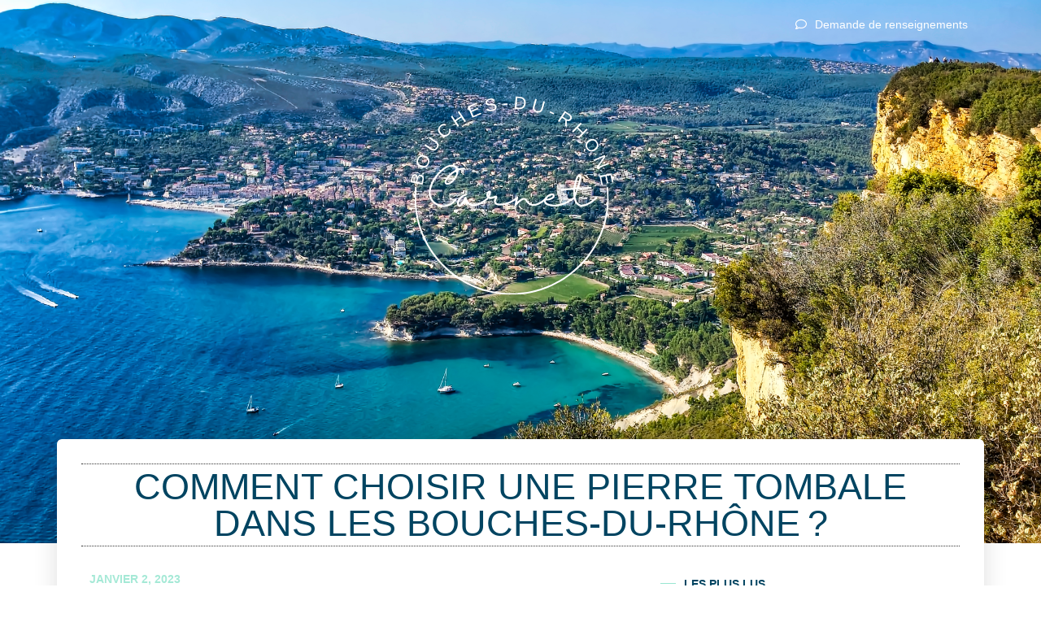

--- FILE ---
content_type: text/html; charset=UTF-8
request_url: https://www.carnetdesbouches-du-rhone.fr/comment-choisir-une-pierre-tombale-dans-les-bouches-du-rhone/
body_size: 84794
content:
<!doctype html>
<html lang="fr-FR">
<head>
	<meta charset="UTF-8">
		<meta name="viewport" content="width=device-width, initial-scale=1">
	<link rel="profile" href="https://gmpg.org/xfn/11">
	<meta name='robots' content='index, follow, max-image-preview:large, max-snippet:-1, max-video-preview:-1' />
	<style>img:is([sizes="auto" i], [sizes^="auto," i]) { contain-intrinsic-size: 3000px 1500px }</style>
	
	<!-- This site is optimized with the Yoast SEO plugin v26.5 - https://yoast.com/wordpress/plugins/seo/ -->
	<title>Comment choisir une pierre tombale dans les Bouches-du-Rhône ? - Carnet des Bouches-du-Rhône</title>
	<link rel="canonical" href="https://www.carnetdesbouches-du-rhone.fr/comment-choisir-une-pierre-tombale-dans-les-bouches-du-rhone/" />
	<meta property="og:locale" content="fr_FR" />
	<meta property="og:type" content="article" />
	<meta property="og:title" content="Comment choisir une pierre tombale dans les Bouches-du-Rhône ? - Carnet des Bouches-du-Rhône" />
	<meta property="og:description" content="La sépulture constitue un lieu de recueillement pour la famille une fois la cérémonie d’obsèques terminée. Les proches peuvent alors venir visiter l’être aimé, lui offrir des fleurs, prier pour son repos, etc.&nbsp; La pierre tombale est le monument funéraire visible de la tombe et communique les informations sur le défunt (nom, date de naissance [&hellip;]" />
	<meta property="og:url" content="https://www.carnetdesbouches-du-rhone.fr/comment-choisir-une-pierre-tombale-dans-les-bouches-du-rhone/" />
	<meta property="og:site_name" content="Carnet des Bouches-du-Rhône" />
	<meta property="article:published_time" content="2023-01-02T15:20:00+00:00" />
	<meta property="og:image" content="https://wp-medias.carnetdesbouches-du-rhone.fr/dba8826e-gettyimages-la4052-001.jpg" />
	<meta property="og:image:width" content="725" />
	<meta property="og:image:height" content="481" />
	<meta property="og:image:type" content="image/jpeg" />
	<meta name="author" content="Equipe Rédactionnelle" />
	<meta name="twitter:card" content="summary_large_image" />
	<meta name="twitter:label1" content="Written by" />
	<meta name="twitter:data1" content="Equipe Rédactionnelle" />
	<script type="application/ld+json" class="yoast-schema-graph">{"@context":"https://schema.org","@graph":[{"@type":"Article","@id":"https://www.carnetdesbouches-du-rhone.fr/comment-choisir-une-pierre-tombale-dans-les-bouches-du-rhone/#article","isPartOf":{"@id":"https://www.carnetdesbouches-du-rhone.fr/comment-choisir-une-pierre-tombale-dans-les-bouches-du-rhone/"},"author":{"name":"Equipe Rédactionnelle","@id":"https://www.carnetdesbouches-du-rhone.fr/#/schema/person/d27a559c8b3cb8e3b6cfcf2f6eab4662"},"headline":"Comment choisir une pierre tombale dans les Bouches-du-Rhône ?","datePublished":"2023-01-02T15:20:00+00:00","mainEntityOfPage":{"@id":"https://www.carnetdesbouches-du-rhone.fr/comment-choisir-une-pierre-tombale-dans-les-bouches-du-rhone/"},"wordCount":673,"commentCount":0,"publisher":{"@id":"https://www.carnetdesbouches-du-rhone.fr/#organization"},"image":{"@id":"https://www.carnetdesbouches-du-rhone.fr/comment-choisir-une-pierre-tombale-dans-les-bouches-du-rhone/#primaryimage"},"thumbnailUrl":"https://wp-medias.carnetdesbouches-du-rhone.fr/dba8826e-gettyimages-la4052-001.jpg","articleSection":["Conseils"],"inLanguage":"fr-FR"},{"@type":"WebPage","@id":"https://www.carnetdesbouches-du-rhone.fr/comment-choisir-une-pierre-tombale-dans-les-bouches-du-rhone/","url":"https://www.carnetdesbouches-du-rhone.fr/comment-choisir-une-pierre-tombale-dans-les-bouches-du-rhone/","name":"Comment choisir une pierre tombale dans les Bouches-du-Rhône ? - Carnet des Bouches-du-Rhône","isPartOf":{"@id":"https://www.carnetdesbouches-du-rhone.fr/#website"},"primaryImageOfPage":{"@id":"https://www.carnetdesbouches-du-rhone.fr/comment-choisir-une-pierre-tombale-dans-les-bouches-du-rhone/#primaryimage"},"image":{"@id":"https://www.carnetdesbouches-du-rhone.fr/comment-choisir-une-pierre-tombale-dans-les-bouches-du-rhone/#primaryimage"},"thumbnailUrl":"https://wp-medias.carnetdesbouches-du-rhone.fr/dba8826e-gettyimages-la4052-001.jpg","datePublished":"2023-01-02T15:20:00+00:00","breadcrumb":{"@id":"https://www.carnetdesbouches-du-rhone.fr/comment-choisir-une-pierre-tombale-dans-les-bouches-du-rhone/#breadcrumb"},"inLanguage":"fr-FR","potentialAction":[{"@type":"ReadAction","target":["https://www.carnetdesbouches-du-rhone.fr/comment-choisir-une-pierre-tombale-dans-les-bouches-du-rhone/"]}]},{"@type":"ImageObject","inLanguage":"fr-FR","@id":"https://www.carnetdesbouches-du-rhone.fr/comment-choisir-une-pierre-tombale-dans-les-bouches-du-rhone/#primaryimage","url":"https://wp-medias.carnetdesbouches-du-rhone.fr/dba8826e-gettyimages-la4052-001.jpg","contentUrl":"https://wp-medias.carnetdesbouches-du-rhone.fr/dba8826e-gettyimages-la4052-001.jpg","width":725,"height":481},{"@type":"BreadcrumbList","@id":"https://www.carnetdesbouches-du-rhone.fr/comment-choisir-une-pierre-tombale-dans-les-bouches-du-rhone/#breadcrumb","itemListElement":[{"@type":"ListItem","position":1,"name":"Accueil","item":"https://www.carnetdesbouches-du-rhone.fr/"},{"@type":"ListItem","position":2,"name":"Comment choisir une pierre tombale dans les Bouches-du-Rhône ?"}]},{"@type":"WebSite","@id":"https://www.carnetdesbouches-du-rhone.fr/#website","url":"https://www.carnetdesbouches-du-rhone.fr/","name":"Carnet des Bouches-du-Rhône","description":"Pompes funèbres dans les Bouches-du-Rhône","publisher":{"@id":"https://www.carnetdesbouches-du-rhone.fr/#organization"},"potentialAction":[{"@type":"SearchAction","target":{"@type":"EntryPoint","urlTemplate":"https://www.carnetdesbouches-du-rhone.fr/?s={search_term_string}"},"query-input":{"@type":"PropertyValueSpecification","valueRequired":true,"valueName":"search_term_string"}}],"inLanguage":"fr-FR"},{"@type":"Organization","@id":"https://www.carnetdesbouches-du-rhone.fr/#organization","name":"Carnet des Bouches-du-Rhône","url":"https://www.carnetdesbouches-du-rhone.fr/","logo":{"@type":"ImageObject","inLanguage":"fr-FR","@id":"https://www.carnetdesbouches-du-rhone.fr/#/schema/logo/image/","url":"https://wp-medias.carnetdesbouches-du-rhone.fr/279efb30-carnetdesbouches-du-rhone.fr-2.png","contentUrl":"https://wp-medias.carnetdesbouches-du-rhone.fr/279efb30-carnetdesbouches-du-rhone.fr-2.png","width":500,"height":500,"caption":"Carnet des Bouches-du-Rhône"},"image":{"@id":"https://www.carnetdesbouches-du-rhone.fr/#/schema/logo/image/"}},{"@type":"Person","@id":"https://www.carnetdesbouches-du-rhone.fr/#/schema/person/d27a559c8b3cb8e3b6cfcf2f6eab4662","name":"Equipe Rédactionnelle","image":{"@type":"ImageObject","inLanguage":"fr-FR","@id":"https://www.carnetdesbouches-du-rhone.fr/#/schema/person/image/","url":"https://secure.gravatar.com/avatar/e6641c8c18ce2ad25efa3921c590e4836691d3367701f0ebc4f77e9f3c2e189b?s=96&d=mm&r=g","contentUrl":"https://secure.gravatar.com/avatar/e6641c8c18ce2ad25efa3921c590e4836691d3367701f0ebc4f77e9f3c2e189b?s=96&d=mm&r=g","caption":"Equipe Rédactionnelle"}}]}</script>
	<!-- / Yoast SEO plugin. -->


<link rel='dns-prefetch' href='//www.carnetdesbouches-du-rhone.fr' />
<link rel='dns-prefetch' href='//wp-medias.carnetdesbouches-du-rhone.fr' />
<link rel="alternate" type="application/rss+xml" title="Carnet des Bouches-du-Rhône &raquo; Flux" href="https://www.carnetdesbouches-du-rhone.fr/feed/" />
<script>
window._wpemojiSettings = {"baseUrl":"https:\/\/s.w.org\/images\/core\/emoji\/16.0.1\/72x72\/","ext":".png","svgUrl":"https:\/\/s.w.org\/images\/core\/emoji\/16.0.1\/svg\/","svgExt":".svg","source":{"concatemoji":"https:\/\/www.carnetdesbouches-du-rhone.fr\/wp-includes\/js\/wp-emoji-release.min.js?ver=6.8.3"}};
/*! This file is auto-generated */
!function(s,n){var o,i,e;function c(e){try{var t={supportTests:e,timestamp:(new Date).valueOf()};sessionStorage.setItem(o,JSON.stringify(t))}catch(e){}}function p(e,t,n){e.clearRect(0,0,e.canvas.width,e.canvas.height),e.fillText(t,0,0);var t=new Uint32Array(e.getImageData(0,0,e.canvas.width,e.canvas.height).data),a=(e.clearRect(0,0,e.canvas.width,e.canvas.height),e.fillText(n,0,0),new Uint32Array(e.getImageData(0,0,e.canvas.width,e.canvas.height).data));return t.every(function(e,t){return e===a[t]})}function u(e,t){e.clearRect(0,0,e.canvas.width,e.canvas.height),e.fillText(t,0,0);for(var n=e.getImageData(16,16,1,1),a=0;a<n.data.length;a++)if(0!==n.data[a])return!1;return!0}function f(e,t,n,a){switch(t){case"flag":return n(e,"\ud83c\udff3\ufe0f\u200d\u26a7\ufe0f","\ud83c\udff3\ufe0f\u200b\u26a7\ufe0f")?!1:!n(e,"\ud83c\udde8\ud83c\uddf6","\ud83c\udde8\u200b\ud83c\uddf6")&&!n(e,"\ud83c\udff4\udb40\udc67\udb40\udc62\udb40\udc65\udb40\udc6e\udb40\udc67\udb40\udc7f","\ud83c\udff4\u200b\udb40\udc67\u200b\udb40\udc62\u200b\udb40\udc65\u200b\udb40\udc6e\u200b\udb40\udc67\u200b\udb40\udc7f");case"emoji":return!a(e,"\ud83e\udedf")}return!1}function g(e,t,n,a){var r="undefined"!=typeof WorkerGlobalScope&&self instanceof WorkerGlobalScope?new OffscreenCanvas(300,150):s.createElement("canvas"),o=r.getContext("2d",{willReadFrequently:!0}),i=(o.textBaseline="top",o.font="600 32px Arial",{});return e.forEach(function(e){i[e]=t(o,e,n,a)}),i}function t(e){var t=s.createElement("script");t.src=e,t.defer=!0,s.head.appendChild(t)}"undefined"!=typeof Promise&&(o="wpEmojiSettingsSupports",i=["flag","emoji"],n.supports={everything:!0,everythingExceptFlag:!0},e=new Promise(function(e){s.addEventListener("DOMContentLoaded",e,{once:!0})}),new Promise(function(t){var n=function(){try{var e=JSON.parse(sessionStorage.getItem(o));if("object"==typeof e&&"number"==typeof e.timestamp&&(new Date).valueOf()<e.timestamp+604800&&"object"==typeof e.supportTests)return e.supportTests}catch(e){}return null}();if(!n){if("undefined"!=typeof Worker&&"undefined"!=typeof OffscreenCanvas&&"undefined"!=typeof URL&&URL.createObjectURL&&"undefined"!=typeof Blob)try{var e="postMessage("+g.toString()+"("+[JSON.stringify(i),f.toString(),p.toString(),u.toString()].join(",")+"));",a=new Blob([e],{type:"text/javascript"}),r=new Worker(URL.createObjectURL(a),{name:"wpTestEmojiSupports"});return void(r.onmessage=function(e){c(n=e.data),r.terminate(),t(n)})}catch(e){}c(n=g(i,f,p,u))}t(n)}).then(function(e){for(var t in e)n.supports[t]=e[t],n.supports.everything=n.supports.everything&&n.supports[t],"flag"!==t&&(n.supports.everythingExceptFlag=n.supports.everythingExceptFlag&&n.supports[t]);n.supports.everythingExceptFlag=n.supports.everythingExceptFlag&&!n.supports.flag,n.DOMReady=!1,n.readyCallback=function(){n.DOMReady=!0}}).then(function(){return e}).then(function(){var e;n.supports.everything||(n.readyCallback(),(e=n.source||{}).concatemoji?t(e.concatemoji):e.wpemoji&&e.twemoji&&(t(e.twemoji),t(e.wpemoji)))}))}((window,document),window._wpemojiSettings);
</script>
<link rel='stylesheet' id='daggerhart-openid-connect-generic-admin-css' href='https://www.carnetdesbouches-du-rhone.fr/wp-content/plugins/okta-compatibility-oidc-pgranger/css/styles-admin.css?ver=3.8.5' media='all' />
<link rel='stylesheet' id='embedpress-css-css' href='https://www.carnetdesbouches-du-rhone.fr/wp-content/plugins/embedpress/assets/css/embedpress.css?ver=1763464668' media='all' />
<link rel='stylesheet' id='embedpress-blocks-style-css' href='https://www.carnetdesbouches-du-rhone.fr/wp-content/plugins/embedpress/assets/css/blocks.build.css?ver=1762246188' media='all' />
<style id='wp-emoji-styles-inline-css'>

	img.wp-smiley, img.emoji {
		display: inline !important;
		border: none !important;
		box-shadow: none !important;
		height: 1em !important;
		width: 1em !important;
		margin: 0 0.07em !important;
		vertical-align: -0.1em !important;
		background: none !important;
		padding: 0 !important;
	}
</style>
<link rel='stylesheet' id='wp-block-library-css' href='https://www.carnetdesbouches-du-rhone.fr/wp-includes/css/dist/block-library/style.min.css?ver=6.8.3' media='all' />
<style id='classic-theme-styles-inline-css'>
/*! This file is auto-generated */
.wp-block-button__link{color:#fff;background-color:#32373c;border-radius:9999px;box-shadow:none;text-decoration:none;padding:calc(.667em + 2px) calc(1.333em + 2px);font-size:1.125em}.wp-block-file__button{background:#32373c;color:#fff;text-decoration:none}
</style>
<link rel='stylesheet' id='wp-components-css' href='https://www.carnetdesbouches-du-rhone.fr/wp-includes/css/dist/components/style.min.css?ver=6.8.3' media='all' />
<link rel='stylesheet' id='wp-preferences-css' href='https://www.carnetdesbouches-du-rhone.fr/wp-includes/css/dist/preferences/style.min.css?ver=6.8.3' media='all' />
<link rel='stylesheet' id='wp-block-editor-css' href='https://www.carnetdesbouches-du-rhone.fr/wp-includes/css/dist/block-editor/style.min.css?ver=6.8.3' media='all' />
<link rel='stylesheet' id='wp-reusable-blocks-css' href='https://www.carnetdesbouches-du-rhone.fr/wp-includes/css/dist/reusable-blocks/style.min.css?ver=6.8.3' media='all' />
<link rel='stylesheet' id='wp-patterns-css' href='https://www.carnetdesbouches-du-rhone.fr/wp-includes/css/dist/patterns/style.min.css?ver=6.8.3' media='all' />
<link rel='stylesheet' id='wp-editor-css' href='https://www.carnetdesbouches-du-rhone.fr/wp-includes/css/dist/editor/style.min.css?ver=6.8.3' media='all' />
<link rel='stylesheet' id='embedpress_pro-cgb-style-css-css' href='https://www.carnetdesbouches-du-rhone.fr/wp-content/plugins/embedpress-pro/Gutenberg/dist/blocks.style.build.css' media='all' />
<style id='global-styles-inline-css'>
:root{--wp--preset--aspect-ratio--square: 1;--wp--preset--aspect-ratio--4-3: 4/3;--wp--preset--aspect-ratio--3-4: 3/4;--wp--preset--aspect-ratio--3-2: 3/2;--wp--preset--aspect-ratio--2-3: 2/3;--wp--preset--aspect-ratio--16-9: 16/9;--wp--preset--aspect-ratio--9-16: 9/16;--wp--preset--color--black: #000000;--wp--preset--color--cyan-bluish-gray: #abb8c3;--wp--preset--color--white: #ffffff;--wp--preset--color--pale-pink: #f78da7;--wp--preset--color--vivid-red: #cf2e2e;--wp--preset--color--luminous-vivid-orange: #ff6900;--wp--preset--color--luminous-vivid-amber: #fcb900;--wp--preset--color--light-green-cyan: #7bdcb5;--wp--preset--color--vivid-green-cyan: #00d084;--wp--preset--color--pale-cyan-blue: #8ed1fc;--wp--preset--color--vivid-cyan-blue: #0693e3;--wp--preset--color--vivid-purple: #9b51e0;--wp--preset--gradient--vivid-cyan-blue-to-vivid-purple: linear-gradient(135deg,rgba(6,147,227,1) 0%,rgb(155,81,224) 100%);--wp--preset--gradient--light-green-cyan-to-vivid-green-cyan: linear-gradient(135deg,rgb(122,220,180) 0%,rgb(0,208,130) 100%);--wp--preset--gradient--luminous-vivid-amber-to-luminous-vivid-orange: linear-gradient(135deg,rgba(252,185,0,1) 0%,rgba(255,105,0,1) 100%);--wp--preset--gradient--luminous-vivid-orange-to-vivid-red: linear-gradient(135deg,rgba(255,105,0,1) 0%,rgb(207,46,46) 100%);--wp--preset--gradient--very-light-gray-to-cyan-bluish-gray: linear-gradient(135deg,rgb(238,238,238) 0%,rgb(169,184,195) 100%);--wp--preset--gradient--cool-to-warm-spectrum: linear-gradient(135deg,rgb(74,234,220) 0%,rgb(151,120,209) 20%,rgb(207,42,186) 40%,rgb(238,44,130) 60%,rgb(251,105,98) 80%,rgb(254,248,76) 100%);--wp--preset--gradient--blush-light-purple: linear-gradient(135deg,rgb(255,206,236) 0%,rgb(152,150,240) 100%);--wp--preset--gradient--blush-bordeaux: linear-gradient(135deg,rgb(254,205,165) 0%,rgb(254,45,45) 50%,rgb(107,0,62) 100%);--wp--preset--gradient--luminous-dusk: linear-gradient(135deg,rgb(255,203,112) 0%,rgb(199,81,192) 50%,rgb(65,88,208) 100%);--wp--preset--gradient--pale-ocean: linear-gradient(135deg,rgb(255,245,203) 0%,rgb(182,227,212) 50%,rgb(51,167,181) 100%);--wp--preset--gradient--electric-grass: linear-gradient(135deg,rgb(202,248,128) 0%,rgb(113,206,126) 100%);--wp--preset--gradient--midnight: linear-gradient(135deg,rgb(2,3,129) 0%,rgb(40,116,252) 100%);--wp--preset--font-size--small: 13px;--wp--preset--font-size--medium: 20px;--wp--preset--font-size--large: 36px;--wp--preset--font-size--x-large: 42px;--wp--preset--spacing--20: 0.44rem;--wp--preset--spacing--30: 0.67rem;--wp--preset--spacing--40: 1rem;--wp--preset--spacing--50: 1.5rem;--wp--preset--spacing--60: 2.25rem;--wp--preset--spacing--70: 3.38rem;--wp--preset--spacing--80: 5.06rem;--wp--preset--shadow--natural: 6px 6px 9px rgba(0, 0, 0, 0.2);--wp--preset--shadow--deep: 12px 12px 50px rgba(0, 0, 0, 0.4);--wp--preset--shadow--sharp: 6px 6px 0px rgba(0, 0, 0, 0.2);--wp--preset--shadow--outlined: 6px 6px 0px -3px rgba(255, 255, 255, 1), 6px 6px rgba(0, 0, 0, 1);--wp--preset--shadow--crisp: 6px 6px 0px rgba(0, 0, 0, 1);}:where(.is-layout-flex){gap: 0.5em;}:where(.is-layout-grid){gap: 0.5em;}body .is-layout-flex{display: flex;}.is-layout-flex{flex-wrap: wrap;align-items: center;}.is-layout-flex > :is(*, div){margin: 0;}body .is-layout-grid{display: grid;}.is-layout-grid > :is(*, div){margin: 0;}:where(.wp-block-columns.is-layout-flex){gap: 2em;}:where(.wp-block-columns.is-layout-grid){gap: 2em;}:where(.wp-block-post-template.is-layout-flex){gap: 1.25em;}:where(.wp-block-post-template.is-layout-grid){gap: 1.25em;}.has-black-color{color: var(--wp--preset--color--black) !important;}.has-cyan-bluish-gray-color{color: var(--wp--preset--color--cyan-bluish-gray) !important;}.has-white-color{color: var(--wp--preset--color--white) !important;}.has-pale-pink-color{color: var(--wp--preset--color--pale-pink) !important;}.has-vivid-red-color{color: var(--wp--preset--color--vivid-red) !important;}.has-luminous-vivid-orange-color{color: var(--wp--preset--color--luminous-vivid-orange) !important;}.has-luminous-vivid-amber-color{color: var(--wp--preset--color--luminous-vivid-amber) !important;}.has-light-green-cyan-color{color: var(--wp--preset--color--light-green-cyan) !important;}.has-vivid-green-cyan-color{color: var(--wp--preset--color--vivid-green-cyan) !important;}.has-pale-cyan-blue-color{color: var(--wp--preset--color--pale-cyan-blue) !important;}.has-vivid-cyan-blue-color{color: var(--wp--preset--color--vivid-cyan-blue) !important;}.has-vivid-purple-color{color: var(--wp--preset--color--vivid-purple) !important;}.has-black-background-color{background-color: var(--wp--preset--color--black) !important;}.has-cyan-bluish-gray-background-color{background-color: var(--wp--preset--color--cyan-bluish-gray) !important;}.has-white-background-color{background-color: var(--wp--preset--color--white) !important;}.has-pale-pink-background-color{background-color: var(--wp--preset--color--pale-pink) !important;}.has-vivid-red-background-color{background-color: var(--wp--preset--color--vivid-red) !important;}.has-luminous-vivid-orange-background-color{background-color: var(--wp--preset--color--luminous-vivid-orange) !important;}.has-luminous-vivid-amber-background-color{background-color: var(--wp--preset--color--luminous-vivid-amber) !important;}.has-light-green-cyan-background-color{background-color: var(--wp--preset--color--light-green-cyan) !important;}.has-vivid-green-cyan-background-color{background-color: var(--wp--preset--color--vivid-green-cyan) !important;}.has-pale-cyan-blue-background-color{background-color: var(--wp--preset--color--pale-cyan-blue) !important;}.has-vivid-cyan-blue-background-color{background-color: var(--wp--preset--color--vivid-cyan-blue) !important;}.has-vivid-purple-background-color{background-color: var(--wp--preset--color--vivid-purple) !important;}.has-black-border-color{border-color: var(--wp--preset--color--black) !important;}.has-cyan-bluish-gray-border-color{border-color: var(--wp--preset--color--cyan-bluish-gray) !important;}.has-white-border-color{border-color: var(--wp--preset--color--white) !important;}.has-pale-pink-border-color{border-color: var(--wp--preset--color--pale-pink) !important;}.has-vivid-red-border-color{border-color: var(--wp--preset--color--vivid-red) !important;}.has-luminous-vivid-orange-border-color{border-color: var(--wp--preset--color--luminous-vivid-orange) !important;}.has-luminous-vivid-amber-border-color{border-color: var(--wp--preset--color--luminous-vivid-amber) !important;}.has-light-green-cyan-border-color{border-color: var(--wp--preset--color--light-green-cyan) !important;}.has-vivid-green-cyan-border-color{border-color: var(--wp--preset--color--vivid-green-cyan) !important;}.has-pale-cyan-blue-border-color{border-color: var(--wp--preset--color--pale-cyan-blue) !important;}.has-vivid-cyan-blue-border-color{border-color: var(--wp--preset--color--vivid-cyan-blue) !important;}.has-vivid-purple-border-color{border-color: var(--wp--preset--color--vivid-purple) !important;}.has-vivid-cyan-blue-to-vivid-purple-gradient-background{background: var(--wp--preset--gradient--vivid-cyan-blue-to-vivid-purple) !important;}.has-light-green-cyan-to-vivid-green-cyan-gradient-background{background: var(--wp--preset--gradient--light-green-cyan-to-vivid-green-cyan) !important;}.has-luminous-vivid-amber-to-luminous-vivid-orange-gradient-background{background: var(--wp--preset--gradient--luminous-vivid-amber-to-luminous-vivid-orange) !important;}.has-luminous-vivid-orange-to-vivid-red-gradient-background{background: var(--wp--preset--gradient--luminous-vivid-orange-to-vivid-red) !important;}.has-very-light-gray-to-cyan-bluish-gray-gradient-background{background: var(--wp--preset--gradient--very-light-gray-to-cyan-bluish-gray) !important;}.has-cool-to-warm-spectrum-gradient-background{background: var(--wp--preset--gradient--cool-to-warm-spectrum) !important;}.has-blush-light-purple-gradient-background{background: var(--wp--preset--gradient--blush-light-purple) !important;}.has-blush-bordeaux-gradient-background{background: var(--wp--preset--gradient--blush-bordeaux) !important;}.has-luminous-dusk-gradient-background{background: var(--wp--preset--gradient--luminous-dusk) !important;}.has-pale-ocean-gradient-background{background: var(--wp--preset--gradient--pale-ocean) !important;}.has-electric-grass-gradient-background{background: var(--wp--preset--gradient--electric-grass) !important;}.has-midnight-gradient-background{background: var(--wp--preset--gradient--midnight) !important;}.has-small-font-size{font-size: var(--wp--preset--font-size--small) !important;}.has-medium-font-size{font-size: var(--wp--preset--font-size--medium) !important;}.has-large-font-size{font-size: var(--wp--preset--font-size--large) !important;}.has-x-large-font-size{font-size: var(--wp--preset--font-size--x-large) !important;}
:where(.wp-block-post-template.is-layout-flex){gap: 1.25em;}:where(.wp-block-post-template.is-layout-grid){gap: 1.25em;}
:where(.wp-block-columns.is-layout-flex){gap: 2em;}:where(.wp-block-columns.is-layout-grid){gap: 2em;}
:root :where(.wp-block-pullquote){font-size: 1.5em;line-height: 1.6;}
</style>
<link rel='stylesheet' id='hello-elementor-css' href='https://www.carnetdesbouches-du-rhone.fr/wp-content/themes/hello-elementor/style.min.css?ver=2.6.1' media='all' />
<link rel='stylesheet' id='hello-elementor-theme-style-css' href='https://www.carnetdesbouches-du-rhone.fr/wp-content/themes/hello-elementor/theme.min.css?ver=2.6.1' media='all' />
<link rel='stylesheet' id='elementor-frontend-css' href='https://www.carnetdesbouches-du-rhone.fr/wp-content/plugins/elementor/assets/css/frontend.min.css?ver=3.33.2' media='all' />
<link rel='stylesheet' id='elementor-post-5-css' href='https://wp-medias.carnetdesbouches-du-rhone.fr/elementor/css/post-5.css?ver=1768404153' media='all' />
<link rel='stylesheet' id='widget-image-css' href='https://www.carnetdesbouches-du-rhone.fr/wp-content/plugins/elementor/assets/css/widget-image.min.css?ver=3.33.2' media='all' />
<link rel='stylesheet' id='widget-icon-list-css' href='https://www.carnetdesbouches-du-rhone.fr/wp-content/plugins/elementor/assets/css/widget-icon-list.min.css?ver=3.33.2' media='all' />
<link rel='stylesheet' id='e-sticky-css' href='https://www.carnetdesbouches-du-rhone.fr/wp-content/plugins/elementor-pro/assets/css/modules/sticky.min.css?ver=3.32.3' media='all' />
<link rel='stylesheet' id='widget-divider-css' href='https://www.carnetdesbouches-du-rhone.fr/wp-content/plugins/elementor/assets/css/widget-divider.min.css?ver=3.33.2' media='all' />
<link rel='stylesheet' id='widget-heading-css' href='https://www.carnetdesbouches-du-rhone.fr/wp-content/plugins/elementor/assets/css/widget-heading.min.css?ver=3.33.2' media='all' />
<link rel='stylesheet' id='widget-spacer-css' href='https://www.carnetdesbouches-du-rhone.fr/wp-content/plugins/elementor/assets/css/widget-spacer.min.css?ver=3.33.2' media='all' />
<link rel='stylesheet' id='e-animation-fadeIn-css' href='https://www.carnetdesbouches-du-rhone.fr/wp-content/plugins/elementor/assets/lib/animations/styles/fadeIn.min.css?ver=3.33.2' media='all' />
<link rel='stylesheet' id='widget-post-info-css' href='https://www.carnetdesbouches-du-rhone.fr/wp-content/plugins/elementor-pro/assets/css/widget-post-info.min.css?ver=3.32.3' media='all' />
<link rel='stylesheet' id='elementor-icons-shared-0-css' href='https://www.carnetdesbouches-du-rhone.fr/wp-content/plugins/elementor/assets/lib/font-awesome/css/fontawesome.min.css?ver=5.15.3' media='all' />
<link rel='stylesheet' id='elementor-icons-fa-regular-css' href='https://www.carnetdesbouches-du-rhone.fr/wp-content/plugins/elementor/assets/lib/font-awesome/css/regular.min.css?ver=5.15.3' media='all' />
<link rel='stylesheet' id='elementor-icons-fa-solid-css' href='https://www.carnetdesbouches-du-rhone.fr/wp-content/plugins/elementor/assets/lib/font-awesome/css/solid.min.css?ver=5.15.3' media='all' />
<link rel='stylesheet' id='widget-breadcrumbs-css' href='https://www.carnetdesbouches-du-rhone.fr/wp-content/plugins/elementor-pro/assets/css/widget-breadcrumbs.min.css?ver=3.32.3' media='all' />
<link rel='stylesheet' id='widget-post-navigation-css' href='https://www.carnetdesbouches-du-rhone.fr/wp-content/plugins/elementor-pro/assets/css/widget-post-navigation.min.css?ver=3.32.3' media='all' />
<link rel='stylesheet' id='widget-posts-css' href='https://www.carnetdesbouches-du-rhone.fr/wp-content/plugins/elementor-pro/assets/css/widget-posts.min.css?ver=3.32.3' media='all' />
<link rel='stylesheet' id='elementor-icons-css' href='https://www.carnetdesbouches-du-rhone.fr/wp-content/plugins/elementor/assets/lib/eicons/css/elementor-icons.min.css?ver=5.44.0' media='all' />
<link rel='stylesheet' id='elementor-post-393-css' href='https://wp-medias.carnetdesbouches-du-rhone.fr/elementor/css/post-393.css?ver=1768404154' media='all' />
<link rel='stylesheet' id='elementor-post-224-css' href='https://wp-medias.carnetdesbouches-du-rhone.fr/elementor/css/post-224.css?ver=1768404155' media='all' />
<link rel='stylesheet' id='elementor-post-227-css' href='https://wp-medias.carnetdesbouches-du-rhone.fr/elementor/css/post-227.css?ver=1768404156' media='all' />
<link rel='stylesheet' id='eael-general-css' href='https://www.carnetdesbouches-du-rhone.fr/wp-content/plugins/essential-addons-for-elementor-lite/assets/front-end/css/view/general.min.css?ver=6.5.3' media='all' />
<link rel='stylesheet' id='elementor-gf-local-ptserif-css' href='https://storage.googleapis.com/wp-medias.carnetdesbouches-du-rhone.fr/elementor/google-fonts/css/ptserif.css?ver=1754063729' media='all' />
<script src="https://www.carnetdesbouches-du-rhone.fr/wp-includes/js/jquery/jquery.min.js?ver=3.7.1" id="jquery-core-js"></script>
<script src="https://www.carnetdesbouches-du-rhone.fr/wp-includes/js/jquery/jquery-migrate.min.js?ver=3.4.1" id="jquery-migrate-js"></script>
<link rel="https://api.w.org/" href="https://www.carnetdesbouches-du-rhone.fr/wp-json/" /><link rel="alternate" title="JSON" type="application/json" href="https://www.carnetdesbouches-du-rhone.fr/wp-json/wp/v2/posts/457" /><link rel="EditURI" type="application/rsd+xml" title="RSD" href="https://www.carnetdesbouches-du-rhone.fr/xmlrpc.php?rsd" />
<meta name="generator" content="WordPress 6.8.3" />
<link rel='shortlink' href='https://www.carnetdesbouches-du-rhone.fr/?p=457' />
<link rel="alternate" title="oEmbed (JSON)" type="application/json+oembed" href="https://www.carnetdesbouches-du-rhone.fr/wp-json/oembed/1.0/embed?url=https%3A%2F%2Fwww.carnetdesbouches-du-rhone.fr%2Fcomment-choisir-une-pierre-tombale-dans-les-bouches-du-rhone%2F" />
<link rel="alternate" title="oEmbed (XML)" type="text/xml+oembed" href="https://www.carnetdesbouches-du-rhone.fr/wp-json/oembed/1.0/embed?url=https%3A%2F%2Fwww.carnetdesbouches-du-rhone.fr%2Fcomment-choisir-une-pierre-tombale-dans-les-bouches-du-rhone%2F&#038;format=xml" />
<meta name="generator" content="Elementor 3.33.2; features: additional_custom_breakpoints; settings: css_print_method-external, google_font-enabled, font_display-auto">
			<style>
				.e-con.e-parent:nth-of-type(n+4):not(.e-lazyloaded):not(.e-no-lazyload),
				.e-con.e-parent:nth-of-type(n+4):not(.e-lazyloaded):not(.e-no-lazyload) * {
					background-image: none !important;
				}
				@media screen and (max-height: 1024px) {
					.e-con.e-parent:nth-of-type(n+3):not(.e-lazyloaded):not(.e-no-lazyload),
					.e-con.e-parent:nth-of-type(n+3):not(.e-lazyloaded):not(.e-no-lazyload) * {
						background-image: none !important;
					}
				}
				@media screen and (max-height: 640px) {
					.e-con.e-parent:nth-of-type(n+2):not(.e-lazyloaded):not(.e-no-lazyload),
					.e-con.e-parent:nth-of-type(n+2):not(.e-lazyloaded):not(.e-no-lazyload) * {
						background-image: none !important;
					}
				}
			</style>
			<link rel="icon" href="https://wp-medias.carnetdesbouches-du-rhone.fr/dd89447b-cropped-7a6ed089-carnetdesbouches-du-rhone.fr-2-32x32.png" sizes="32x32" />
<link rel="icon" href="https://wp-medias.carnetdesbouches-du-rhone.fr/dd89447b-cropped-7a6ed089-carnetdesbouches-du-rhone.fr-2-192x192.png" sizes="192x192" />
<link rel="apple-touch-icon" href="https://wp-medias.carnetdesbouches-du-rhone.fr/dd89447b-cropped-7a6ed089-carnetdesbouches-du-rhone.fr-2-180x180.png" />
<meta name="msapplication-TileImage" content="https://wp-medias.carnetdesbouches-du-rhone.fr/dd89447b-cropped-7a6ed089-carnetdesbouches-du-rhone.fr-2-270x270.png" />
		<style id="wp-custom-css">
			/* Slide In From The Top Option */

.header-2 {
 transform: translatey(-150px);
 -moz-transition: all .3s ease!important;
 -webkit-transition: all .3s ease!important;
 transition: all .3s ease!important;
}


.elementor-sticky--effects.header-2  {
 height: auto!important;
 transform: translatey(0px);
}

/* End Of Slide In From The Top Option */		</style>
		</head>
<body class="wp-singular post-template-default single single-post postid-457 single-format-standard wp-custom-logo wp-theme-hello-elementor has-notificationx elementor-default elementor-kit-5 elementor-page-227">


<a class="skip-link screen-reader-text" href="#content">
	Skip to content</a>

		<header data-elementor-type="header" data-elementor-id="393" class="elementor elementor-393 elementor-location-header" data-elementor-post-type="elementor_library">
					<header data-particle_enable="false" data-particle-mobile-disabled="false" class="elementor-section elementor-top-section elementor-element elementor-element-139b3e86 elementor-section-content-middle header-2 elementor-section-boxed elementor-section-height-default elementor-section-height-default" data-id="139b3e86" data-element_type="section" data-settings="{&quot;background_background&quot;:&quot;classic&quot;,&quot;sticky&quot;:&quot;top&quot;,&quot;sticky_effects_offset&quot;:1000,&quot;sticky_on&quot;:[&quot;desktop&quot;,&quot;tablet&quot;,&quot;mobile&quot;],&quot;sticky_offset&quot;:0,&quot;sticky_anchor_link_offset&quot;:0}">
							<div class="elementor-background-overlay"></div>
							<div class="elementor-container elementor-column-gap-default">
					<div class="elementor-column elementor-col-50 elementor-top-column elementor-element elementor-element-4953d090" data-id="4953d090" data-element_type="column">
			<div class="elementor-widget-wrap elementor-element-populated">
						<div class="elementor-element elementor-element-607b85fe elementor-widget elementor-widget-image" data-id="607b85fe" data-element_type="widget" data-widget_type="image.default">
				<div class="elementor-widget-container">
																<a href="https://www.carnetdesbouches-du-rhone.fr">
							<img width="500" height="313" src="https://wp-medias.carnetdesbouches-du-rhone.fr/1980da70-carnetdesbouches-du-rhone.fr_-e1643477887984.png" class="attachment-large size-large wp-image-230 wp-stateless-item" alt="" data-image-size="large" data-stateless-media-bucket="wp-medias.carnetdesbouches-du-rhone.fr" data-stateless-media-name="1980da70-carnetdesbouches-du-rhone.fr_-e1643477887984.png" />								</a>
															</div>
				</div>
					</div>
		</div>
				<div class="elementor-column elementor-col-50 elementor-top-column elementor-element elementor-element-7f68f403" data-id="7f68f403" data-element_type="column">
			<div class="elementor-widget-wrap elementor-element-populated">
						<div class="elementor-element elementor-element-69a78648 elementor-align-right elementor-mobile-align-center elementor-tablet-align-center elementor-icon-list--layout-traditional elementor-list-item-link-full_width elementor-widget elementor-widget-icon-list" data-id="69a78648" data-element_type="widget" data-widget_type="icon-list.default">
				<div class="elementor-widget-container">
							<ul class="elementor-icon-list-items">
							<li class="elementor-icon-list-item">
											<a href="mailto:lescarnets@leparisien.fr?subject=%5BBouches-du-Rhône%5D%20-%20Demande%20de%20contact">

												<span class="elementor-icon-list-icon">
							<i aria-hidden="true" class="far fa-comment"></i>						</span>
										<span class="elementor-icon-list-text">Demande de renseignements</span>
											</a>
									</li>
						</ul>
						</div>
				</div>
					</div>
		</div>
					</div>
		</header>
				<section data-particle_enable="false" data-particle-mobile-disabled="false" class="elementor-section elementor-top-section elementor-element elementor-element-3b7631f7 elementor-section-boxed elementor-section-height-default elementor-section-height-default" data-id="3b7631f7" data-element_type="section" data-settings="{&quot;background_background&quot;:&quot;classic&quot;}">
							<div class="elementor-background-overlay"></div>
							<div class="elementor-container elementor-column-gap-default">
					<div class="elementor-column elementor-col-100 elementor-top-column elementor-element elementor-element-48c51b94" data-id="48c51b94" data-element_type="column">
			<div class="elementor-widget-wrap elementor-element-populated">
						<section data-particle_enable="false" data-particle-mobile-disabled="false" class="elementor-section elementor-inner-section elementor-element elementor-element-5b555166 elementor-section-boxed elementor-section-height-default elementor-section-height-default" data-id="5b555166" data-element_type="section">
						<div class="elementor-container elementor-column-gap-default">
					<div class="elementor-column elementor-col-50 elementor-inner-column elementor-element elementor-element-4b3f0c55" data-id="4b3f0c55" data-element_type="column">
			<div class="elementor-widget-wrap">
							</div>
		</div>
				<div class="elementor-column elementor-col-50 elementor-inner-column elementor-element elementor-element-11ae6e9f" data-id="11ae6e9f" data-element_type="column">
			<div class="elementor-widget-wrap elementor-element-populated">
						<div class="elementor-element elementor-element-77491e1e elementor-align-right elementor-mobile-align-center elementor-tablet-align-center elementor-icon-list--layout-traditional elementor-list-item-link-full_width elementor-widget elementor-widget-icon-list" data-id="77491e1e" data-element_type="widget" data-widget_type="icon-list.default">
				<div class="elementor-widget-container">
							<ul class="elementor-icon-list-items">
							<li class="elementor-icon-list-item">
											<a href="mailto:lescarnets@leparisien.fr?subject=%5BBouches-du-Rhône%5D%20-%20Demande%20de%20contact">

												<span class="elementor-icon-list-icon">
							<i aria-hidden="true" class="far fa-comment"></i>						</span>
										<span class="elementor-icon-list-text">Demande de renseignements</span>
											</a>
									</li>
						</ul>
						</div>
				</div>
					</div>
		</div>
					</div>
		</section>
				<section data-particle_enable="false" data-particle-mobile-disabled="false" class="elementor-section elementor-inner-section elementor-element elementor-element-19125eea elementor-section-boxed elementor-section-height-default elementor-section-height-default" data-id="19125eea" data-element_type="section">
						<div class="elementor-container elementor-column-gap-default">
					<div class="elementor-column elementor-col-33 elementor-inner-column elementor-element elementor-element-3d88b37f" data-id="3d88b37f" data-element_type="column">
			<div class="elementor-widget-wrap">
							</div>
		</div>
				<div class="elementor-column elementor-col-33 elementor-inner-column elementor-element elementor-element-50a59f74" data-id="50a59f74" data-element_type="column">
			<div class="elementor-widget-wrap elementor-element-populated">
						<div class="elementor-element elementor-element-60a2b03c elementor-widget elementor-widget-image" data-id="60a2b03c" data-element_type="widget" data-widget_type="image.default">
				<div class="elementor-widget-container">
																<a href="https://www.carnetdesbouches-du-rhone.fr">
							<img width="500" height="313" src="https://wp-medias.carnetdesbouches-du-rhone.fr/1980da70-carnetdesbouches-du-rhone.fr_-e1643477887984.png" class="attachment-large size-large wp-image-230 wp-stateless-item" alt="" data-image-size="large" data-stateless-media-bucket="wp-medias.carnetdesbouches-du-rhone.fr" data-stateless-media-name="1980da70-carnetdesbouches-du-rhone.fr_-e1643477887984.png" />								</a>
															</div>
				</div>
					</div>
		</div>
				<div class="elementor-column elementor-col-33 elementor-inner-column elementor-element elementor-element-fbcbecc" data-id="fbcbecc" data-element_type="column">
			<div class="elementor-widget-wrap">
							</div>
		</div>
					</div>
		</section>
					</div>
		</div>
					</div>
		</section>
				</header>
				<div data-elementor-type="single-post" data-elementor-id="227" class="elementor elementor-227 elementor-location-single post-457 post type-post status-publish format-standard has-post-thumbnail hentry category-conseils" data-elementor-post-type="elementor_library">
					<section data-particle_enable="false" data-particle-mobile-disabled="false" class="elementor-section elementor-top-section elementor-element elementor-element-4f8a5f2c elementor-section-content-middle elementor-reverse-mobile elementor-reverse-tablet elementor-section-boxed elementor-section-height-default elementor-section-height-default" data-id="4f8a5f2c" data-element_type="section">
						<div class="elementor-container elementor-column-gap-no">
					<div class="elementor-column elementor-col-100 elementor-top-column elementor-element elementor-element-2d27be87" data-id="2d27be87" data-element_type="column">
			<div class="elementor-widget-wrap elementor-element-populated">
						<div class="elementor-element elementor-element-66ac8f75 elementor-widget elementor-widget-heading" data-id="66ac8f75" data-element_type="widget" data-widget_type="heading.default">
				<div class="elementor-widget-container">
					<h1 class="elementor-heading-title elementor-size-default">Comment choisir une pierre tombale dans les Bouches-du-Rhône ?</h1>				</div>
				</div>
				<div class="elementor-element elementor-element-55d1a045 elementor-widget elementor-widget-spacer" data-id="55d1a045" data-element_type="widget" data-widget_type="spacer.default">
				<div class="elementor-widget-container">
							<div class="elementor-spacer">
			<div class="elementor-spacer-inner"></div>
		</div>
						</div>
				</div>
					</div>
		</div>
					</div>
		</section>
				<section data-particle_enable="false" data-particle-mobile-disabled="false" class="elementor-section elementor-top-section elementor-element elementor-element-32d2da12 elementor-section-boxed elementor-section-height-default elementor-section-height-default" data-id="32d2da12" data-element_type="section">
						<div class="elementor-container elementor-column-gap-default">
					<div class="elementor-column elementor-col-100 elementor-top-column elementor-element elementor-element-3d7af033" data-id="3d7af033" data-element_type="column" data-settings="{&quot;background_background&quot;:&quot;classic&quot;}">
			<div class="elementor-widget-wrap elementor-element-populated">
						<div class="elementor-element elementor-element-350b69be elementor-widget elementor-widget-heading" data-id="350b69be" data-element_type="widget" data-widget_type="heading.default">
				<div class="elementor-widget-container">
					<h1 class="elementor-heading-title elementor-size-default">Comment choisir une pierre tombale dans les Bouches-du-Rhône ?</h1>				</div>
				</div>
				<section data-particle_enable="false" data-particle-mobile-disabled="false" class="elementor-section elementor-inner-section elementor-element elementor-element-7736c8b4 elementor-section-boxed elementor-section-height-default elementor-section-height-default" data-id="7736c8b4" data-element_type="section">
						<div class="elementor-container elementor-column-gap-default">
					<div class="elementor-column elementor-col-50 elementor-inner-column elementor-element elementor-element-61e86d18" data-id="61e86d18" data-element_type="column">
			<div class="elementor-widget-wrap elementor-element-populated">
						<div class="elementor-element elementor-element-2ddb6a24 elementor-invisible elementor-widget elementor-widget-post-info" data-id="2ddb6a24" data-element_type="widget" data-settings="{&quot;_animation&quot;:&quot;fadeIn&quot;}" data-widget_type="post-info.default">
				<div class="elementor-widget-container">
							<ul class="elementor-inline-items elementor-icon-list-items elementor-post-info">
								<li class="elementor-icon-list-item elementor-repeater-item-9ab8179 elementor-inline-item" itemprop="datePublished">
													<span class="elementor-icon-list-text elementor-post-info__item elementor-post-info__item--type-date">
										<time>janvier 2, 2023</time>					</span>
								</li>
				</ul>
						</div>
				</div>
				<div class="elementor-element elementor-element-cc2e843 elementor-widget elementor-widget-theme-post-featured-image elementor-widget-image" data-id="cc2e843" data-element_type="widget" data-widget_type="theme-post-featured-image.default">
				<div class="elementor-widget-container">
															<img width="725" height="481" src="https://wp-medias.carnetdesbouches-du-rhone.fr/dba8826e-gettyimages-la4052-001.jpg" class="attachment-large size-large wp-image-458 wp-stateless-item" alt="" data-image-size="large" data-stateless-media-bucket="wp-medias.carnetdesbouches-du-rhone.fr" data-stateless-media-name="dba8826e-gettyimages-la4052-001.jpg" />															</div>
				</div>
				<div class="elementor-element elementor-element-38a4101 elementor-widget elementor-widget-breadcrumbs" data-id="38a4101" data-element_type="widget" data-widget_type="breadcrumbs.default">
				<div class="elementor-widget-container">
					<p id="breadcrumbs"><span><span><a href="https://www.carnetdesbouches-du-rhone.fr/">Accueil</a></span> » <span class="breadcrumb_last" aria-current="page">Comment choisir une pierre tombale dans les Bouches-du-Rhône ?</span></span></p>				</div>
				</div>
				<div class="elementor-element elementor-element-1580b216 elementor-widget elementor-widget-theme-post-content" data-id="1580b216" data-element_type="widget" data-widget_type="theme-post-content.default">
				<div class="elementor-widget-container">
					
<p>La sépulture constitue un lieu de recueillement pour la famille une fois la cérémonie d’obsèques terminée. Les proches peuvent alors venir visiter l’être aimé, lui offrir des fleurs, prier pour son repos, etc.&nbsp;</p>



<p>La pierre tombale est le monument funéraire visible de la tombe et communique les informations sur le défunt (nom, date de naissance et de décès, épitaphe, etc.). Mais plus que cela, la pierre tombale est une façon de rendre hommage au défunt.&nbsp;&nbsp;</p>



<p>Aussi, il est important de bien la choisir. Pour cela, plusieurs critères sont à considérer : la forme, le matériau de conception, les dimensions, le budget, la religion du défunt, le lieu où se trouve le cimetière ainsi que la personnalité du défunt que la pierre tombale doit refléter.&nbsp;&nbsp;</p>



<p>Découvrez nos conseils pour choisir une pierre tombale dans les Bouches-du-Rhône.&nbsp;</p>



<h2 class="wp-block-heading"><strong>Bien choisir le modèle de pierre tombale pour un défunt</strong>&nbsp;</h2>



<p>Il faut tout d’abord savoir qu’il existe deux types de pierre tombale selon le mode de sépulture : le monument funéraire pour une inhumation et le monument cinéraire dans le cas de l’inhumation d’une urne après crémation. Cette dernière est alors plus petite.&nbsp;&nbsp;</p>



<p>Le choix du modèle peut également varier en fonction de la religion du défunt ou de la famille.&nbsp;&nbsp;</p>



<p>Enfin, les mairies et autorités municipales peuvent également imposer des conditions concernant le monument funéraire (dimensions, forme, matériau de construction).&nbsp;</p>



<h2 class="wp-block-heading"><strong>Les critères de personnalisation d’une pierre tombale</strong>&nbsp;</h2>



<p>Une fois le modèle identifié, la famille va alors pouvoir personnaliser la pierre tombale. Plusieurs éléments peuvent être choisis.&nbsp;&nbsp;</p>



<ul class="wp-block-list"><li><strong>Le matériau de conception pour une pierre tombale</strong>&nbsp;</li></ul>



<p>Une pierre tombale peut être fabriquée en différents matériaux, comme le granit, le marbre ou la pierre naturelle. La décision revient au défunt s’il a laissé ses dernières volontés ou à la famille.&nbsp;&nbsp;</p>



<p>Le choix du matériau est essentiel, car il détermine la durabilité du monument funéraire :&nbsp;&nbsp;</p>



<ul class="wp-block-list"><li>le granit est reconnu pour sa facilité d’entretien et sa grande résistance, ce qui en fait le matériau le plus répandu dans les cimetières ;&nbsp;&nbsp;</li></ul>



<ul class="wp-block-list"><li>le marbre est considéré comme un matériau plus prestigieux et noble, il est donc bien plus coûteux ;&nbsp;</li><li>la pierre est intéressante pour son tarif plus abordable que les autres solutions sur le marché, mais elle est moins résistante aux agressions extérieures et nécessite plus d’entretien.&nbsp;</li></ul>



<p>Certaines entreprises spécialisées dans la marbrerie funéraire proposent désormais des monuments tout aussi résistants conçus en bronze, verre, ciment mosaïque ou en acier. Voici quelques adresses utiles dans les Bouches-du-Rhône : marbrerie L’atelier provençal de la pierre et Marbre et Granit du Sud à Marseille ou encore Marbre et Granit Concept à Aubagne.&nbsp;</p>



<ul class="wp-block-list"><li><strong>La forme de la pierre tombale</strong>&nbsp;</li></ul>



<p>La famille a également le choix au niveau de la forme :&nbsp;&nbsp;</p>



<ul class="wp-block-list"><li>verticale, si la pierre recouvre la sépulture (dalle funéraire) ;&nbsp;</li><li>horizontale (stèle) ;&nbsp;</li><li>de forme arrondie, rectangulaire, d’arche, etc.&nbsp;</li></ul>



<p>Les dimensions, quant à elles, dépendent du type de sépulture : pleine terre, caveau, concession cinéraire, etc.&nbsp;</p>



<ul class="wp-block-list"><li><strong>L’esthétisme de la pierre tombale</strong>&nbsp;</li></ul>



<p>Les pompes funèbres proposent une large gamme de pierres tombales en termes de couleurs selon le matériau choisi : noir, gris, blanc, bleu.&nbsp;</p>



<p>La famille peut également ajouter des gravures, photos, ornements (plaque, statue, fleurs, etc.).&nbsp;</p>



<p>Le coût de la construction de pierre tombale dépend des choix effectués (entre 1 500 euros et plus de 5000 euros dans les Bouches-du-Rhône).</p>



<p><em>(crédit photo : iStock)</em></p>
				</div>
				</div>
				<div class="elementor-element elementor-element-7d46e502 elementor-widget elementor-widget-post-navigation" data-id="7d46e502" data-element_type="widget" data-widget_type="post-navigation.default">
				<div class="elementor-widget-container">
							<div class="elementor-post-navigation" role="navigation" aria-label="Post Navigation">
			<div class="elementor-post-navigation__prev elementor-post-navigation__link">
				<a href="https://www.carnetdesbouches-du-rhone.fr/quels-sont-les-differents-modes-de-sepulture-pour-un-deces-dans-les-bouches-du-rhone/" rel="prev"><span class="elementor-post-navigation__link__prev"><span class="post-navigation__prev--label">Article précédent</span></span></a>			</div>
						<div class="elementor-post-navigation__next elementor-post-navigation__link">
				<a href="https://www.carnetdesbouches-du-rhone.fr/quel-cercueil-choisir-pour-une-cremation-dans-les-bouches-du-rhone/" rel="next"><span class="elementor-post-navigation__link__next"><span class="post-navigation__next--label">Article suivant</span></span></a>			</div>
		</div>
						</div>
				</div>
					</div>
		</div>
				<div class="elementor-column elementor-col-50 elementor-inner-column elementor-element elementor-element-22d73bc0 elementor-hidden-tablet elementor-hidden-phone" data-id="22d73bc0" data-element_type="column">
			<div class="elementor-widget-wrap elementor-element-populated">
						<div class="elementor-element elementor-element-1aed29a6 elementor-widget-divider--view-line_text elementor-widget-divider--element-align-right elementor-widget elementor-widget-divider" data-id="1aed29a6" data-element_type="widget" data-widget_type="divider.default">
				<div class="elementor-widget-container">
							<div class="elementor-divider">
			<span class="elementor-divider-separator">
							<span class="elementor-divider__text elementor-divider__element">
				Les plus lus				</span>
						</span>
		</div>
						</div>
				</div>
				<div class="elementor-element elementor-element-2fab0800 elementor-grid-1 elementor-posts--thumbnail-left elementor-posts--align-left elementor-grid-tablet-1 elementor-grid-mobile-1 elementor-widget elementor-widget-posts" data-id="2fab0800" data-element_type="widget" data-settings="{&quot;classic_columns&quot;:&quot;1&quot;,&quot;classic_row_gap&quot;:{&quot;unit&quot;:&quot;px&quot;,&quot;size&quot;:15,&quot;sizes&quot;:[]},&quot;classic_columns_tablet&quot;:&quot;1&quot;,&quot;classic_columns_mobile&quot;:&quot;1&quot;,&quot;classic_row_gap_tablet&quot;:{&quot;unit&quot;:&quot;px&quot;,&quot;size&quot;:&quot;&quot;,&quot;sizes&quot;:[]},&quot;classic_row_gap_mobile&quot;:{&quot;unit&quot;:&quot;px&quot;,&quot;size&quot;:&quot;&quot;,&quot;sizes&quot;:[]}}" data-widget_type="posts.classic">
				<div class="elementor-widget-container">
							<div class="elementor-posts-container elementor-posts elementor-posts--skin-classic elementor-grid" role="list">
				<article class="elementor-post elementor-grid-item post-460 post type-post status-publish format-standard has-post-thumbnail hentry category-conseils" role="listitem">
				<a class="elementor-post__thumbnail__link" href="https://www.carnetdesbouches-du-rhone.fr/quel-cercueil-choisir-pour-une-cremation-dans-les-bouches-du-rhone/" tabindex="-1" >
			<div class="elementor-post__thumbnail"><img width="300" height="200" src="https://wp-medias.carnetdesbouches-du-rhone.fr/c24b790b-gettyimages-1331083348.jpg" class="attachment-medium size-medium wp-image-461 wp-stateless-item" alt="" data-image-size="medium" data-stateless-media-bucket="wp-medias.carnetdesbouches-du-rhone.fr" data-stateless-media-name="c24b790b-gettyimages-1331083348.jpg" /></div>
		</a>
				<div class="elementor-post__text">
				<h3 class="elementor-post__title">
			<a href="https://www.carnetdesbouches-du-rhone.fr/quel-cercueil-choisir-pour-une-cremation-dans-les-bouches-du-rhone/" >
				Quel cercueil choisir pour une crémation dans les Bouches-du-Rhône ?			</a>
		</h3>
				<div class="elementor-post__excerpt">
			<p>Longtemps délaissée au profit de l’inhumation (enterrement), la crémation rencontre aujourd’hui un succès grandissant. Le taux de crémation à l’échelle de la France est de</p>
		</div>
				</div>
				</article>
				<article class="elementor-post elementor-grid-item post-457 post type-post status-publish format-standard has-post-thumbnail hentry category-conseils" role="listitem">
				<a class="elementor-post__thumbnail__link" href="https://www.carnetdesbouches-du-rhone.fr/comment-choisir-une-pierre-tombale-dans-les-bouches-du-rhone/" tabindex="-1" >
			<div class="elementor-post__thumbnail"><img width="300" height="199" src="https://wp-medias.carnetdesbouches-du-rhone.fr/dba8826e-gettyimages-la4052-001.jpg" class="attachment-medium size-medium wp-image-458 wp-stateless-item" alt="" data-image-size="medium" data-stateless-media-bucket="wp-medias.carnetdesbouches-du-rhone.fr" data-stateless-media-name="dba8826e-gettyimages-la4052-001.jpg" /></div>
		</a>
				<div class="elementor-post__text">
				<h3 class="elementor-post__title">
			<a href="https://www.carnetdesbouches-du-rhone.fr/comment-choisir-une-pierre-tombale-dans-les-bouches-du-rhone/" >
				Comment choisir une pierre tombale dans les Bouches-du-Rhône ?			</a>
		</h3>
				<div class="elementor-post__excerpt">
			<p>La sépulture constitue un lieu de recueillement pour la famille une fois la cérémonie d’obsèques terminée. Les proches peuvent alors venir visiter l’être aimé, lui</p>
		</div>
				</div>
				</article>
				<article class="elementor-post elementor-grid-item post-454 post type-post status-publish format-standard has-post-thumbnail hentry category-conseils" role="listitem">
				<a class="elementor-post__thumbnail__link" href="https://www.carnetdesbouches-du-rhone.fr/quels-sont-les-differents-modes-de-sepulture-pour-un-deces-dans-les-bouches-du-rhone/" tabindex="-1" >
			<div class="elementor-post__thumbnail"><img width="300" height="200" src="https://wp-medias.carnetdesbouches-du-rhone.fr/e26e9fb2-gettyimages-1069602848.jpg" class="attachment-medium size-medium wp-image-455 wp-stateless-item" alt="" data-image-size="medium" data-stateless-media-bucket="wp-medias.carnetdesbouches-du-rhone.fr" data-stateless-media-name="e26e9fb2-gettyimages-1069602848.jpg" /></div>
		</a>
				<div class="elementor-post__text">
				<h3 class="elementor-post__title">
			<a href="https://www.carnetdesbouches-du-rhone.fr/quels-sont-les-differents-modes-de-sepulture-pour-un-deces-dans-les-bouches-du-rhone/" >
				Quels sont les différents modes de sépulture pour un décès dans les Bouches-du-Rhône ?			</a>
		</h3>
				<div class="elementor-post__excerpt">
			<p>L’organisation des obsèques dépend en premier lieu du type de funérailles désirées par la famille ou le défunt dans ses dernières volontés, à savoir l’inhumation</p>
		</div>
				</div>
				</article>
				</div>
		
						</div>
				</div>
					</div>
		</div>
					</div>
		</section>
				<section data-particle_enable="false" data-particle-mobile-disabled="false" class="elementor-section elementor-inner-section elementor-element elementor-element-570631d6 elementor-section-boxed elementor-section-height-default elementor-section-height-default" data-id="570631d6" data-element_type="section">
						<div class="elementor-container elementor-column-gap-default">
					<div class="elementor-column elementor-col-100 elementor-inner-column elementor-element elementor-element-4c95aa2 elementor-hidden-desktop" data-id="4c95aa2" data-element_type="column">
			<div class="elementor-widget-wrap elementor-element-populated">
						<div class="elementor-element elementor-element-100a0bcb elementor-widget-divider--view-line_text elementor-widget-divider--element-align-right elementor-widget elementor-widget-divider" data-id="100a0bcb" data-element_type="widget" data-widget_type="divider.default">
				<div class="elementor-widget-container">
							<div class="elementor-divider">
			<span class="elementor-divider-separator">
							<span class="elementor-divider__text elementor-divider__element">
				Les plus lus				</span>
						</span>
		</div>
						</div>
				</div>
				<div class="elementor-element elementor-element-4391b704 elementor-grid-2 elementor-posts--align-left elementor-grid-tablet-1 elementor-grid-mobile-1 elementor-posts--thumbnail-top elementor-widget elementor-widget-posts" data-id="4391b704" data-element_type="widget" data-settings="{&quot;classic_columns&quot;:&quot;2&quot;,&quot;classic_row_gap&quot;:{&quot;unit&quot;:&quot;px&quot;,&quot;size&quot;:43,&quot;sizes&quot;:[]},&quot;classic_columns_tablet&quot;:&quot;1&quot;,&quot;classic_columns_mobile&quot;:&quot;1&quot;,&quot;classic_row_gap_tablet&quot;:{&quot;unit&quot;:&quot;px&quot;,&quot;size&quot;:&quot;&quot;,&quot;sizes&quot;:[]},&quot;classic_row_gap_mobile&quot;:{&quot;unit&quot;:&quot;px&quot;,&quot;size&quot;:&quot;&quot;,&quot;sizes&quot;:[]}}" data-widget_type="posts.classic">
				<div class="elementor-widget-container">
							<div class="elementor-posts-container elementor-posts elementor-posts--skin-classic elementor-grid" role="list">
				<article class="elementor-post elementor-grid-item post-450 post type-post status-publish format-standard has-post-thumbnail hentry category-conseils" role="listitem">
				<a class="elementor-post__thumbnail__link" href="https://www.carnetdesbouches-du-rhone.fr/bouches-du-rhone-la-dispersion-des-cendres-dun-defunt-en-mer/" tabindex="-1" >
			<div class="elementor-post__thumbnail"><img width="300" height="200" src="https://wp-medias.carnetdesbouches-du-rhone.fr/10feea01-gettyimages-1346502119.jpg" class="attachment-medium size-medium wp-image-451 wp-stateless-item" alt="Bouches-du-Rhône : la dispersion des cendres d&#039;un défunt en mer" data-image-size="medium" data-stateless-media-bucket="wp-medias.carnetdesbouches-du-rhone.fr" data-stateless-media-name="10feea01-gettyimages-1346502119.jpg" /></div>
		</a>
				<div class="elementor-post__text">
				<h3 class="elementor-post__title">
			<a href="https://www.carnetdesbouches-du-rhone.fr/bouches-du-rhone-la-dispersion-des-cendres-dun-defunt-en-mer/" >
				<strong>Bouches-du-Rhône : la dispersion des cendres d&rsquo;un défunt en mer</strong>&nbsp;			</a>
		</h3>
				<div class="elementor-post__excerpt">
			<p>La question de la conservation des cendres est toujours au centre des jours qui suivent la crémation d&rsquo;un défunt. C&rsquo;est d&rsquo;autant plus le cas en</p>
		</div>
				</div>
				</article>
				<article class="elementor-post elementor-grid-item post-443 post type-post status-publish format-standard has-post-thumbnail hentry category-conseils" role="listitem">
				<a class="elementor-post__thumbnail__link" href="https://www.carnetdesbouches-du-rhone.fr/choisir-un-cercueil-pour-des-funerailles-dans-les-bouches-du-rhone/" tabindex="-1" >
			<div class="elementor-post__thumbnail"><img width="300" height="225" src="https://wp-medias.carnetdesbouches-du-rhone.fr/b4adb7d7-gettyimages-594182505.jpg" class="attachment-medium size-medium wp-image-445 wp-stateless-item" alt="" data-image-size="medium" data-stateless-media-bucket="wp-medias.carnetdesbouches-du-rhone.fr" data-stateless-media-name="b4adb7d7-gettyimages-594182505.jpg" /></div>
		</a>
				<div class="elementor-post__text">
				<h3 class="elementor-post__title">
			<a href="https://www.carnetdesbouches-du-rhone.fr/choisir-un-cercueil-pour-des-funerailles-dans-les-bouches-du-rhone/" >
				Choisir un cercueil pour des funérailles dans les Bouches-du-Rhône			</a>
		</h3>
				<div class="elementor-post__excerpt">
			<p>Le décès d&rsquo;un proche ou d&rsquo;un parent est toujours une étape redoutée par la famille, d&rsquo;autant plus qu’en parallèle du deuil et de la gestion</p>
		</div>
				</div>
				</article>
				<article class="elementor-post elementor-grid-item post-463 post type-post status-publish format-standard has-post-thumbnail hentry category-conseils" role="listitem">
				<a class="elementor-post__thumbnail__link" href="https://www.carnetdesbouches-du-rhone.fr/deces-dans-les-bouches-du-rhone-quelles-sont-les-obligations-des-pompes-funebres/" tabindex="-1" >
			<div class="elementor-post__thumbnail"><img width="300" height="199" src="https://wp-medias.carnetdesbouches-du-rhone.fr/fb93102e-gettyimages-1283035847.jpg" class="attachment-medium size-medium wp-image-464 wp-stateless-item" alt="" data-image-size="medium" data-stateless-media-bucket="wp-medias.carnetdesbouches-du-rhone.fr" data-stateless-media-name="fb93102e-gettyimages-1283035847.jpg" /></div>
		</a>
				<div class="elementor-post__text">
				<h3 class="elementor-post__title">
			<a href="https://www.carnetdesbouches-du-rhone.fr/deces-dans-les-bouches-du-rhone-quelles-sont-les-obligations-des-pompes-funebres/" >
				Décès dans les Bouches-du-Rhône : quelles sont les obligations des pompes funèbres ?			</a>
		</h3>
				<div class="elementor-post__excerpt">
			<p>Le décès d’un proche est un moment difficile et la source d’un ensemble de démarches à réaliser. Fort heureusement, la famille peut déléguer une partie</p>
		</div>
				</div>
				</article>
				</div>
		
						</div>
				</div>
					</div>
		</div>
					</div>
		</section>
					</div>
		</div>
					</div>
		</section>
				<section data-particle_enable="false" data-particle-mobile-disabled="false" class="elementor-section elementor-top-section elementor-element elementor-element-5f93e75d elementor-hidden-tablet elementor-section-boxed elementor-section-height-default elementor-section-height-default" data-id="5f93e75d" data-element_type="section">
						<div class="elementor-container elementor-column-gap-default">
						</div>
		</section>
				</div>
				<footer data-elementor-type="footer" data-elementor-id="224" class="elementor elementor-224 elementor-location-footer" data-elementor-post-type="elementor_library">
					<section data-particle_enable="false" data-particle-mobile-disabled="false" class="elementor-section elementor-top-section elementor-element elementor-element-5b563dc7 elementor-section-content-middle elementor-section-boxed elementor-section-height-default elementor-section-height-default" data-id="5b563dc7" data-element_type="section" data-settings="{&quot;background_background&quot;:&quot;classic&quot;}">
						<div class="elementor-container elementor-column-gap-default">
					<div class="elementor-column elementor-col-33 elementor-top-column elementor-element elementor-element-4c7d5df1" data-id="4c7d5df1" data-element_type="column">
			<div class="elementor-widget-wrap">
							</div>
		</div>
				<div class="elementor-column elementor-col-33 elementor-top-column elementor-element elementor-element-2abc82e9" data-id="2abc82e9" data-element_type="column">
			<div class="elementor-widget-wrap">
							</div>
		</div>
				<div class="elementor-column elementor-col-33 elementor-top-column elementor-element elementor-element-1698d4ac" data-id="1698d4ac" data-element_type="column">
			<div class="elementor-widget-wrap">
							</div>
		</div>
					</div>
		</section>
				<section data-particle_enable="false" data-particle-mobile-disabled="false" class="elementor-section elementor-top-section elementor-element elementor-element-5815a502 elementor-section-content-middle elementor-section-boxed elementor-section-height-default elementor-section-height-default" data-id="5815a502" data-element_type="section" data-settings="{&quot;background_background&quot;:&quot;classic&quot;}">
						<div class="elementor-container elementor-column-gap-default">
					<div class="elementor-column elementor-col-50 elementor-top-column elementor-element elementor-element-1bf3720" data-id="1bf3720" data-element_type="column">
			<div class="elementor-widget-wrap elementor-element-populated">
						<div class="elementor-element elementor-element-5a2b1e09 elementor-widget-divider--view-line_text elementor-widget-divider--element-align-right elementor-widget elementor-widget-divider" data-id="5a2b1e09" data-element_type="widget" data-widget_type="divider.default">
				<div class="elementor-widget-container">
							<div class="elementor-divider">
			<span class="elementor-divider-separator">
							<span class="elementor-divider__text elementor-divider__element">
				Contact				</span>
						</span>
		</div>
						</div>
				</div>
				<div class="elementor-element elementor-element-751b7a73 elementor-widget elementor-widget-text-editor" data-id="751b7a73" data-element_type="widget" data-widget_type="text-editor.default">
				<div class="elementor-widget-container">
									<p>Pour toute demande de partenariat ou d’informations, contactez-nous à l’adresse lescarnets@leparisien.fr</p>								</div>
				</div>
					</div>
		</div>
				<div class="elementor-column elementor-col-50 elementor-top-column elementor-element elementor-element-1d581b8" data-id="1d581b8" data-element_type="column">
			<div class="elementor-widget-wrap elementor-element-populated">
						<div class="elementor-element elementor-element-72068eb elementor-widget-divider--view-line_text elementor-widget-divider--element-align-right elementor-widget elementor-widget-divider" data-id="72068eb" data-element_type="widget" data-widget_type="divider.default">
				<div class="elementor-widget-container">
							<div class="elementor-divider">
			<span class="elementor-divider-separator">
							<span class="elementor-divider__text elementor-divider__element">
				INFORMATIONS PRATIQUES				</span>
						</span>
		</div>
						</div>
				</div>
				<section data-particle_enable="false" data-particle-mobile-disabled="false" class="elementor-section elementor-inner-section elementor-element elementor-element-6ed3446e elementor-section-boxed elementor-section-height-default elementor-section-height-default" data-id="6ed3446e" data-element_type="section">
						<div class="elementor-container elementor-column-gap-default">
					<div class="elementor-column elementor-col-50 elementor-inner-column elementor-element elementor-element-780fdbc8" data-id="780fdbc8" data-element_type="column">
			<div class="elementor-widget-wrap elementor-element-populated">
						<div class="elementor-element elementor-element-6d2fcb69 elementor-widget elementor-widget-heading" data-id="6d2fcb69" data-element_type="widget" data-widget_type="heading.default">
				<div class="elementor-widget-container">
					<span class="elementor-heading-title elementor-size-default"><a href="https://www.carnetdesbouches-du-rhone.fr/mentions-legales/">Mentions légales</a></span>				</div>
				</div>
				<div class="elementor-element elementor-element-b7dec24 elementor-widget elementor-widget-heading" data-id="b7dec24" data-element_type="widget" data-widget_type="heading.default">
				<div class="elementor-widget-container">
					<span class="elementor-heading-title elementor-size-default"><a href="https://www.carnetdesbouches-du-rhone.fr/charte-cookies/">Charte cookies</a></span>				</div>
				</div>
					</div>
		</div>
				<div class="elementor-column elementor-col-50 elementor-inner-column elementor-element elementor-element-27862bb9" data-id="27862bb9" data-element_type="column">
			<div class="elementor-widget-wrap elementor-element-populated">
						<div class="elementor-element elementor-element-4df79ec9 elementor-widget elementor-widget-heading" data-id="4df79ec9" data-element_type="widget" data-widget_type="heading.default">
				<div class="elementor-widget-container">
					<span class="elementor-heading-title elementor-size-default"><a href="https://www.carnetdesbouches-du-rhone.fr/cgu/">Conditions générales d'utilisation</a></span>				</div>
				</div>
				<div class="elementor-element elementor-element-487736e6 elementor-widget elementor-widget-heading" data-id="487736e6" data-element_type="widget" data-widget_type="heading.default">
				<div class="elementor-widget-container">
					<span class="elementor-heading-title elementor-size-default"><a href="https://www.carnetdesbouches-du-rhone.fr/politique-confidentialite/">Politique de confidentialité</a></span>				</div>
				</div>
					</div>
		</div>
					</div>
		</section>
					</div>
		</div>
					</div>
		</section>
				</footer>
		
<script type="speculationrules">
{"prefetch":[{"source":"document","where":{"and":[{"href_matches":"\/*"},{"not":{"href_matches":["\/wp-*.php","\/wp-admin\/*","\/wp-medias.carnetdesbouches-du-rhone.fr\/*","\/wp-content\/*","\/wp-content\/plugins\/*","\/wp-content\/themes\/hello-elementor\/*","\/*\\?(.+)"]}},{"not":{"selector_matches":"a[rel~=\"nofollow\"]"}},{"not":{"selector_matches":".no-prefetch, .no-prefetch a"}}]},"eagerness":"conservative"}]}
</script>
			<script>
				const lazyloadRunObserver = () => {
					const lazyloadBackgrounds = document.querySelectorAll( `.e-con.e-parent:not(.e-lazyloaded)` );
					const lazyloadBackgroundObserver = new IntersectionObserver( ( entries ) => {
						entries.forEach( ( entry ) => {
							if ( entry.isIntersecting ) {
								let lazyloadBackground = entry.target;
								if( lazyloadBackground ) {
									lazyloadBackground.classList.add( 'e-lazyloaded' );
								}
								lazyloadBackgroundObserver.unobserve( entry.target );
							}
						});
					}, { rootMargin: '200px 0px 200px 0px' } );
					lazyloadBackgrounds.forEach( ( lazyloadBackground ) => {
						lazyloadBackgroundObserver.observe( lazyloadBackground );
					} );
				};
				const events = [
					'DOMContentLoaded',
					'elementor/lazyload/observe',
				];
				events.forEach( ( event ) => {
					document.addEventListener( event, lazyloadRunObserver );
				} );
			</script>
			<script src="https://www.carnetdesbouches-du-rhone.fr/wp-content/themes/hello-elementor/assets/js/hello-frontend.min.js?ver=1.0.0" id="hello-theme-frontend-js"></script>
<script src="https://www.carnetdesbouches-du-rhone.fr/wp-content/plugins/elementor/assets/js/webpack.runtime.min.js?ver=3.33.2" id="elementor-webpack-runtime-js"></script>
<script src="https://www.carnetdesbouches-du-rhone.fr/wp-content/plugins/elementor/assets/js/frontend-modules.min.js?ver=3.33.2" id="elementor-frontend-modules-js"></script>
<script src="https://www.carnetdesbouches-du-rhone.fr/wp-includes/js/jquery/ui/core.min.js?ver=1.13.3" id="jquery-ui-core-js"></script>
<script id="elementor-frontend-js-extra">
var EAELImageMaskingConfig = {"svg_dir_url":"https:\/\/www.carnetdesbouches-du-rhone.fr\/wp-content\/plugins\/essential-addons-for-elementor-lite\/assets\/front-end\/img\/image-masking\/svg-shapes\/"};
</script>
<script id="elementor-frontend-js-before">
var elementorFrontendConfig = {"environmentMode":{"edit":false,"wpPreview":false,"isScriptDebug":false},"i18n":{"shareOnFacebook":"Share on Facebook","shareOnTwitter":"Share on Twitter","pinIt":"Pin it","download":"Download","downloadImage":"Download image","fullscreen":"Fullscreen","zoom":"Zoom","share":"Share","playVideo":"Play Video","previous":"Previous","next":"Next","close":"Close","a11yCarouselPrevSlideMessage":"Previous slide","a11yCarouselNextSlideMessage":"Next slide","a11yCarouselFirstSlideMessage":"This is the first slide","a11yCarouselLastSlideMessage":"This is the last slide","a11yCarouselPaginationBulletMessage":"Go to slide"},"is_rtl":false,"breakpoints":{"xs":0,"sm":480,"md":768,"lg":1025,"xl":1440,"xxl":1600},"responsive":{"breakpoints":{"mobile":{"label":"Mobile Portrait","value":767,"default_value":767,"direction":"max","is_enabled":true},"mobile_extra":{"label":"Mobile Landscape","value":880,"default_value":880,"direction":"max","is_enabled":false},"tablet":{"label":"Tablet Portrait","value":1024,"default_value":1024,"direction":"max","is_enabled":true},"tablet_extra":{"label":"Tablet Landscape","value":1200,"default_value":1200,"direction":"max","is_enabled":false},"laptop":{"label":"Laptop","value":1366,"default_value":1366,"direction":"max","is_enabled":false},"widescreen":{"label":"Widescreen","value":2400,"default_value":2400,"direction":"min","is_enabled":false}},"hasCustomBreakpoints":false},"version":"3.33.2","is_static":false,"experimentalFeatures":{"additional_custom_breakpoints":true,"theme_builder_v2":true,"hello-theme-header-footer":true,"home_screen":true,"global_classes_should_enforce_capabilities":true,"e_variables":true,"cloud-library":true,"e_opt_in_v4_page":true,"import-export-customization":true,"e_pro_variables":true},"urls":{"assets":"https:\/\/www.carnetdesbouches-du-rhone.fr\/wp-content\/plugins\/elementor\/assets\/","ajaxurl":"https:\/\/www.carnetdesbouches-du-rhone.fr\/wp-admin\/admin-ajax.php","uploadUrl":"https:\/\/storage.googleapis.com\/wp-medias.carnetdesbouches-du-rhone.fr"},"nonces":{"floatingButtonsClickTracking":"b1dd88f280"},"swiperClass":"swiper","settings":{"page":[],"editorPreferences":[]},"kit":{"active_breakpoints":["viewport_mobile","viewport_tablet"],"global_image_lightbox":"yes","lightbox_enable_counter":"yes","lightbox_enable_fullscreen":"yes","lightbox_enable_zoom":"yes","lightbox_enable_share":"yes","lightbox_title_src":"title","lightbox_description_src":"description","hello_header_logo_type":"logo","hello_footer_logo_type":"logo"},"post":{"id":457,"title":"Comment%20choisir%20une%20pierre%20tombale%20dans%20les%20Bouches-du-Rh%C3%B4ne%E2%80%89%3F%20-%20Carnet%20des%20Bouches-du-Rh%C3%B4ne","excerpt":"","featuredImage":"https:\/\/wp-medias.carnetdesbouches-du-rhone.fr\/dba8826e-gettyimages-la4052-001.jpg"}};
</script>
<script src="https://www.carnetdesbouches-du-rhone.fr/wp-content/plugins/elementor/assets/js/frontend.min.js?ver=3.33.2" id="elementor-frontend-js"></script>
<script src="https://www.carnetdesbouches-du-rhone.fr/wp-content/plugins/elementor-pro/assets/lib/sticky/jquery.sticky.min.js?ver=3.32.3" id="e-sticky-js"></script>
<script src="https://www.carnetdesbouches-du-rhone.fr/wp-includes/js/imagesloaded.min.js?ver=5.0.0" id="imagesloaded-js"></script>
<script id="eael-general-js-extra">
var localize = {"ajaxurl":"https:\/\/www.carnetdesbouches-du-rhone.fr\/wp-admin\/admin-ajax.php","nonce":"6dc1ee3e92","i18n":{"added":"Added ","compare":"Compare","loading":"Loading..."},"eael_translate_text":{"required_text":"is a required field","invalid_text":"Invalid","billing_text":"Billing","shipping_text":"Shipping","fg_mfp_counter_text":"of"},"page_permalink":"https:\/\/www.carnetdesbouches-du-rhone.fr\/comment-choisir-une-pierre-tombale-dans-les-bouches-du-rhone\/","cart_redirectition":"","cart_page_url":"","el_breakpoints":{"mobile":{"label":"Mobile Portrait","value":767,"default_value":767,"direction":"max","is_enabled":true},"mobile_extra":{"label":"Mobile Landscape","value":880,"default_value":880,"direction":"max","is_enabled":false},"tablet":{"label":"Tablet Portrait","value":1024,"default_value":1024,"direction":"max","is_enabled":true},"tablet_extra":{"label":"Tablet Landscape","value":1200,"default_value":1200,"direction":"max","is_enabled":false},"laptop":{"label":"Laptop","value":1366,"default_value":1366,"direction":"max","is_enabled":false},"widescreen":{"label":"Widescreen","value":2400,"default_value":2400,"direction":"min","is_enabled":false}},"ParticleThemesData":{"default":"{\"particles\":{\"number\":{\"value\":160,\"density\":{\"enable\":true,\"value_area\":800}},\"color\":{\"value\":\"#ffffff\"},\"shape\":{\"type\":\"circle\",\"stroke\":{\"width\":0,\"color\":\"#000000\"},\"polygon\":{\"nb_sides\":5},\"image\":{\"src\":\"img\/github.svg\",\"width\":100,\"height\":100}},\"opacity\":{\"value\":0.5,\"random\":false,\"anim\":{\"enable\":false,\"speed\":1,\"opacity_min\":0.1,\"sync\":false}},\"size\":{\"value\":3,\"random\":true,\"anim\":{\"enable\":false,\"speed\":40,\"size_min\":0.1,\"sync\":false}},\"line_linked\":{\"enable\":true,\"distance\":150,\"color\":\"#ffffff\",\"opacity\":0.4,\"width\":1},\"move\":{\"enable\":true,\"speed\":6,\"direction\":\"none\",\"random\":false,\"straight\":false,\"out_mode\":\"out\",\"bounce\":false,\"attract\":{\"enable\":false,\"rotateX\":600,\"rotateY\":1200}}},\"interactivity\":{\"detect_on\":\"canvas\",\"events\":{\"onhover\":{\"enable\":true,\"mode\":\"repulse\"},\"onclick\":{\"enable\":true,\"mode\":\"push\"},\"resize\":true},\"modes\":{\"grab\":{\"distance\":400,\"line_linked\":{\"opacity\":1}},\"bubble\":{\"distance\":400,\"size\":40,\"duration\":2,\"opacity\":8,\"speed\":3},\"repulse\":{\"distance\":200,\"duration\":0.4},\"push\":{\"particles_nb\":4},\"remove\":{\"particles_nb\":2}}},\"retina_detect\":true}","nasa":"{\"particles\":{\"number\":{\"value\":250,\"density\":{\"enable\":true,\"value_area\":800}},\"color\":{\"value\":\"#ffffff\"},\"shape\":{\"type\":\"circle\",\"stroke\":{\"width\":0,\"color\":\"#000000\"},\"polygon\":{\"nb_sides\":5},\"image\":{\"src\":\"img\/github.svg\",\"width\":100,\"height\":100}},\"opacity\":{\"value\":1,\"random\":true,\"anim\":{\"enable\":true,\"speed\":1,\"opacity_min\":0,\"sync\":false}},\"size\":{\"value\":3,\"random\":true,\"anim\":{\"enable\":false,\"speed\":4,\"size_min\":0.3,\"sync\":false}},\"line_linked\":{\"enable\":false,\"distance\":150,\"color\":\"#ffffff\",\"opacity\":0.4,\"width\":1},\"move\":{\"enable\":true,\"speed\":1,\"direction\":\"none\",\"random\":true,\"straight\":false,\"out_mode\":\"out\",\"bounce\":false,\"attract\":{\"enable\":false,\"rotateX\":600,\"rotateY\":600}}},\"interactivity\":{\"detect_on\":\"canvas\",\"events\":{\"onhover\":{\"enable\":true,\"mode\":\"bubble\"},\"onclick\":{\"enable\":true,\"mode\":\"repulse\"},\"resize\":true},\"modes\":{\"grab\":{\"distance\":400,\"line_linked\":{\"opacity\":1}},\"bubble\":{\"distance\":250,\"size\":0,\"duration\":2,\"opacity\":0,\"speed\":3},\"repulse\":{\"distance\":400,\"duration\":0.4},\"push\":{\"particles_nb\":4},\"remove\":{\"particles_nb\":2}}},\"retina_detect\":true}","bubble":"{\"particles\":{\"number\":{\"value\":15,\"density\":{\"enable\":true,\"value_area\":800}},\"color\":{\"value\":\"#1b1e34\"},\"shape\":{\"type\":\"polygon\",\"stroke\":{\"width\":0,\"color\":\"#000\"},\"polygon\":{\"nb_sides\":6},\"image\":{\"src\":\"img\/github.svg\",\"width\":100,\"height\":100}},\"opacity\":{\"value\":0.3,\"random\":true,\"anim\":{\"enable\":false,\"speed\":1,\"opacity_min\":0.1,\"sync\":false}},\"size\":{\"value\":50,\"random\":false,\"anim\":{\"enable\":true,\"speed\":10,\"size_min\":40,\"sync\":false}},\"line_linked\":{\"enable\":false,\"distance\":200,\"color\":\"#ffffff\",\"opacity\":1,\"width\":2},\"move\":{\"enable\":true,\"speed\":8,\"direction\":\"none\",\"random\":false,\"straight\":false,\"out_mode\":\"out\",\"bounce\":false,\"attract\":{\"enable\":false,\"rotateX\":600,\"rotateY\":1200}}},\"interactivity\":{\"detect_on\":\"canvas\",\"events\":{\"onhover\":{\"enable\":false,\"mode\":\"grab\"},\"onclick\":{\"enable\":false,\"mode\":\"push\"},\"resize\":true},\"modes\":{\"grab\":{\"distance\":400,\"line_linked\":{\"opacity\":1}},\"bubble\":{\"distance\":400,\"size\":40,\"duration\":2,\"opacity\":8,\"speed\":3},\"repulse\":{\"distance\":200,\"duration\":0.4},\"push\":{\"particles_nb\":4},\"remove\":{\"particles_nb\":2}}},\"retina_detect\":true}","snow":"{\"particles\":{\"number\":{\"value\":450,\"density\":{\"enable\":true,\"value_area\":800}},\"color\":{\"value\":\"#fff\"},\"shape\":{\"type\":\"circle\",\"stroke\":{\"width\":0,\"color\":\"#000000\"},\"polygon\":{\"nb_sides\":5},\"image\":{\"src\":\"img\/github.svg\",\"width\":100,\"height\":100}},\"opacity\":{\"value\":0.5,\"random\":true,\"anim\":{\"enable\":false,\"speed\":1,\"opacity_min\":0.1,\"sync\":false}},\"size\":{\"value\":5,\"random\":true,\"anim\":{\"enable\":false,\"speed\":40,\"size_min\":0.1,\"sync\":false}},\"line_linked\":{\"enable\":false,\"distance\":500,\"color\":\"#ffffff\",\"opacity\":0.4,\"width\":2},\"move\":{\"enable\":true,\"speed\":6,\"direction\":\"bottom\",\"random\":false,\"straight\":false,\"out_mode\":\"out\",\"bounce\":false,\"attract\":{\"enable\":false,\"rotateX\":600,\"rotateY\":1200}}},\"interactivity\":{\"detect_on\":\"canvas\",\"events\":{\"onhover\":{\"enable\":true,\"mode\":\"bubble\"},\"onclick\":{\"enable\":true,\"mode\":\"repulse\"},\"resize\":true},\"modes\":{\"grab\":{\"distance\":400,\"line_linked\":{\"opacity\":0.5}},\"bubble\":{\"distance\":400,\"size\":4,\"duration\":0.3,\"opacity\":1,\"speed\":3},\"repulse\":{\"distance\":200,\"duration\":0.4},\"push\":{\"particles_nb\":4},\"remove\":{\"particles_nb\":2}}},\"retina_detect\":true}","nyan_cat":"{\"particles\":{\"number\":{\"value\":150,\"density\":{\"enable\":false,\"value_area\":800}},\"color\":{\"value\":\"#ffffff\"},\"shape\":{\"type\":\"star\",\"stroke\":{\"width\":0,\"color\":\"#000000\"},\"polygon\":{\"nb_sides\":5},\"image\":{\"src\":\"http:\/\/wiki.lexisnexis.com\/academic\/images\/f\/fb\/Itunes_podcast_icon_300.jpg\",\"width\":100,\"height\":100}},\"opacity\":{\"value\":0.5,\"random\":false,\"anim\":{\"enable\":false,\"speed\":1,\"opacity_min\":0.1,\"sync\":false}},\"size\":{\"value\":4,\"random\":true,\"anim\":{\"enable\":false,\"speed\":40,\"size_min\":0.1,\"sync\":false}},\"line_linked\":{\"enable\":false,\"distance\":150,\"color\":\"#ffffff\",\"opacity\":0.4,\"width\":1},\"move\":{\"enable\":true,\"speed\":14,\"direction\":\"left\",\"random\":false,\"straight\":true,\"out_mode\":\"out\",\"bounce\":false,\"attract\":{\"enable\":false,\"rotateX\":600,\"rotateY\":1200}}},\"interactivity\":{\"detect_on\":\"canvas\",\"events\":{\"onhover\":{\"enable\":false,\"mode\":\"grab\"},\"onclick\":{\"enable\":true,\"mode\":\"repulse\"},\"resize\":true},\"modes\":{\"grab\":{\"distance\":200,\"line_linked\":{\"opacity\":1}},\"bubble\":{\"distance\":400,\"size\":40,\"duration\":2,\"opacity\":8,\"speed\":3},\"repulse\":{\"distance\":200,\"duration\":0.4},\"push\":{\"particles_nb\":4},\"remove\":{\"particles_nb\":2}}},\"retina_detect\":true}"},"eael_login_nonce":"c131df27be","eael_register_nonce":"4435189e54","eael_lostpassword_nonce":"3d2ba2332c","eael_resetpassword_nonce":"695c1fdda1"};
</script>
<script src="https://www.carnetdesbouches-du-rhone.fr/wp-content/plugins/essential-addons-for-elementor-lite/assets/front-end/js/view/general.min.js?ver=6.5.3" id="eael-general-js"></script>
<script src="https://www.carnetdesbouches-du-rhone.fr/wp-content/plugins/elementor-pro/assets/js/webpack-pro.runtime.min.js?ver=3.32.3" id="elementor-pro-webpack-runtime-js"></script>
<script src="https://www.carnetdesbouches-du-rhone.fr/wp-includes/js/dist/hooks.min.js?ver=4d63a3d491d11ffd8ac6" id="wp-hooks-js"></script>
<script src="https://www.carnetdesbouches-du-rhone.fr/wp-includes/js/dist/i18n.min.js?ver=5e580eb46a90c2b997e6" id="wp-i18n-js"></script>
<script id="wp-i18n-js-after">
wp.i18n.setLocaleData( { 'text direction\u0004ltr': [ 'ltr' ] } );
</script>
<script id="elementor-pro-frontend-js-before">
var ElementorProFrontendConfig = {"ajaxurl":"https:\/\/www.carnetdesbouches-du-rhone.fr\/wp-admin\/admin-ajax.php","nonce":"c924880921","urls":{"assets":"https:\/\/www.carnetdesbouches-du-rhone.fr\/wp-content\/plugins\/elementor-pro\/assets\/","rest":"https:\/\/www.carnetdesbouches-du-rhone.fr\/wp-json\/"},"settings":{"lazy_load_background_images":true},"popup":{"hasPopUps":false},"shareButtonsNetworks":{"facebook":{"title":"Facebook","has_counter":true},"twitter":{"title":"Twitter"},"linkedin":{"title":"LinkedIn","has_counter":true},"pinterest":{"title":"Pinterest","has_counter":true},"reddit":{"title":"Reddit","has_counter":true},"vk":{"title":"VK","has_counter":true},"odnoklassniki":{"title":"OK","has_counter":true},"tumblr":{"title":"Tumblr"},"digg":{"title":"Digg"},"skype":{"title":"Skype"},"stumbleupon":{"title":"StumbleUpon","has_counter":true},"mix":{"title":"Mix"},"telegram":{"title":"Telegram"},"pocket":{"title":"Pocket","has_counter":true},"xing":{"title":"XING","has_counter":true},"whatsapp":{"title":"WhatsApp"},"email":{"title":"Email"},"print":{"title":"Print"},"x-twitter":{"title":"X"},"threads":{"title":"Threads"}},"facebook_sdk":{"lang":"fr_FR","app_id":""},"lottie":{"defaultAnimationUrl":"https:\/\/www.carnetdesbouches-du-rhone.fr\/wp-content\/plugins\/elementor-pro\/modules\/lottie\/assets\/animations\/default.json"}};
</script>
<script src="https://www.carnetdesbouches-du-rhone.fr/wp-content/plugins/elementor-pro/assets/js/frontend.min.js?ver=3.32.3" id="elementor-pro-frontend-js"></script>
<script src="https://www.carnetdesbouches-du-rhone.fr/wp-content/plugins/elementor-pro/assets/js/elements-handlers.min.js?ver=3.32.3" id="pro-elements-handlers-js"></script>

</body>
</html>


--- FILE ---
content_type: text/css
request_url: https://wp-medias.carnetdesbouches-du-rhone.fr/elementor/css/post-5.css?ver=1768404153
body_size: 2702
content:
.elementor-kit-5{--e-global-color-primary:#6EC1E4;--e-global-color-secondary:#54595F;--e-global-color-text:#7A7A7A;--e-global-color-accent:#61CE70;--e-global-color-b4b8f18:#003623;--e-global-color-10d9e72:#004461;--e-global-color-77dce34:#99E6D1;--e-global-color-3ba3d2d:#51947C;--e-global-typography-primary-font-family:"Arial";--e-global-typography-primary-font-weight:600;--e-global-typography-secondary-font-family:"Arial";--e-global-typography-secondary-font-size:18px;--e-global-typography-secondary-font-weight:500;--e-global-typography-secondary-line-height:25px;--e-global-typography-text-font-family:"Arial";--e-global-typography-text-font-size:18px;--e-global-typography-text-font-weight:500;--e-global-typography-text-line-height:25px;--e-global-typography-accent-font-family:"Arial";--e-global-typography-accent-font-weight:500;--e-global-typography-21b9978-font-family:"Arial";--e-global-typography-21b9978-font-size:18px;--e-global-typography-21b9978-font-weight:500;--e-global-typography-21b9978-line-height:25px;--e-global-typography-26fcd08-font-family:"Arial";--e-global-typography-26fcd08-font-size:45px;--e-global-typography-26fcd08-font-weight:400;--e-global-typography-26fcd08-line-height:45px;--e-global-typography-0f2a93c-font-family:"Arial";--e-global-typography-0f2a93c-font-size:14px;--e-global-typography-0f2a93c-font-weight:600;--e-global-typography-0f2a93c-text-transform:uppercase;--e-global-typography-0f2a93c-line-height:20px;--e-global-typography-54d98b3-font-family:"Arial";--e-global-typography-54d98b3-font-size:14px;--e-global-typography-54d98b3-font-weight:normal;--e-global-typography-54d98b3-line-height:20px;}.elementor-kit-5 e-page-transition{background-color:#FFBC7D;}.elementor-section.elementor-section-boxed > .elementor-container{max-width:1140px;}.e-con{--container-max-width:1140px;}.elementor-widget:not(:last-child){margin-block-end:20px;}.elementor-element{--widgets-spacing:20px 20px;--widgets-spacing-row:20px;--widgets-spacing-column:20px;}{}h1.entry-title{display:var(--page-title-display);}.site-header{padding-right:0px;padding-left:0px;}@media(max-width:1024px){.elementor-kit-5{--e-global-typography-secondary-font-size:18px;--e-global-typography-secondary-line-height:25px;--e-global-typography-text-font-size:14px;--e-global-typography-text-line-height:20px;--e-global-typography-21b9978-font-size:14px;--e-global-typography-21b9978-line-height:20px;--e-global-typography-26fcd08-font-size:35px;--e-global-typography-54d98b3-font-size:14px;--e-global-typography-54d98b3-line-height:20px;}.elementor-section.elementor-section-boxed > .elementor-container{max-width:1024px;}.e-con{--container-max-width:1024px;}}@media(max-width:767px){.elementor-kit-5{--e-global-typography-secondary-font-size:18px;--e-global-typography-secondary-line-height:20px;--e-global-typography-text-font-size:14px;--e-global-typography-text-line-height:20px;--e-global-typography-21b9978-font-size:12px;--e-global-typography-21b9978-line-height:20px;--e-global-typography-26fcd08-font-size:25px;--e-global-typography-26fcd08-line-height:40px;--e-global-typography-54d98b3-font-size:14px;--e-global-typography-54d98b3-line-height:20px;}.elementor-section.elementor-section-boxed > .elementor-container{max-width:767px;}.e-con{--container-max-width:767px;}}

--- FILE ---
content_type: text/css
request_url: https://wp-medias.carnetdesbouches-du-rhone.fr/elementor/css/post-393.css?ver=1768404154
body_size: 11597
content:
.elementor-widget-section .eael-protected-content-message{font-family:var( --e-global-typography-secondary-font-family ), Sans-serif;font-size:var( --e-global-typography-secondary-font-size );font-weight:var( --e-global-typography-secondary-font-weight );line-height:var( --e-global-typography-secondary-line-height );}.elementor-widget-section .protected-content-error-msg{font-family:var( --e-global-typography-secondary-font-family ), Sans-serif;font-size:var( --e-global-typography-secondary-font-size );font-weight:var( --e-global-typography-secondary-font-weight );line-height:var( --e-global-typography-secondary-line-height );}.elementor-393 .elementor-element.elementor-element-139b3e86 > .elementor-container > .elementor-column > .elementor-widget-wrap{align-content:center;align-items:center;}.elementor-393 .elementor-element.elementor-element-139b3e86:not(.elementor-motion-effects-element-type-background), .elementor-393 .elementor-element.elementor-element-139b3e86 > .elementor-motion-effects-container > .elementor-motion-effects-layer{background-color:var( --e-global-color-b4b8f18 );}.elementor-393 .elementor-element.elementor-element-139b3e86 > .elementor-background-overlay{opacity:0.5;transition:background 0.3s, border-radius 0.3s, opacity 0.3s;}.elementor-393 .elementor-element.elementor-element-139b3e86{transition:background 0.3s, border 0.3s, border-radius 0.3s, box-shadow 0.3s;margin-top:0px;margin-bottom:-100px;z-index:100;}.elementor-393 .elementor-element.elementor-element-4953d090{z-index:2;}.elementor-widget-image .eael-protected-content-message{font-family:var( --e-global-typography-secondary-font-family ), Sans-serif;font-size:var( --e-global-typography-secondary-font-size );font-weight:var( --e-global-typography-secondary-font-weight );line-height:var( --e-global-typography-secondary-line-height );}.elementor-widget-image .protected-content-error-msg{font-family:var( --e-global-typography-secondary-font-family ), Sans-serif;font-size:var( --e-global-typography-secondary-font-size );font-weight:var( --e-global-typography-secondary-font-weight );line-height:var( --e-global-typography-secondary-line-height );}.elementor-widget-image .widget-image-caption{color:var( --e-global-color-text );font-family:var( --e-global-typography-text-font-family ), Sans-serif;font-size:var( --e-global-typography-text-font-size );font-weight:var( --e-global-typography-text-font-weight );line-height:var( --e-global-typography-text-line-height );}.elementor-393 .elementor-element.elementor-element-607b85fe{text-align:left;}.elementor-393 .elementor-element.elementor-element-607b85fe img{width:127px;}.elementor-widget-icon-list .eael-protected-content-message{font-family:var( --e-global-typography-secondary-font-family ), Sans-serif;font-size:var( --e-global-typography-secondary-font-size );font-weight:var( --e-global-typography-secondary-font-weight );line-height:var( --e-global-typography-secondary-line-height );}.elementor-widget-icon-list .protected-content-error-msg{font-family:var( --e-global-typography-secondary-font-family ), Sans-serif;font-size:var( --e-global-typography-secondary-font-size );font-weight:var( --e-global-typography-secondary-font-weight );line-height:var( --e-global-typography-secondary-line-height );}.elementor-widget-icon-list .elementor-icon-list-item:not(:last-child):after{border-color:var( --e-global-color-text );}.elementor-widget-icon-list .elementor-icon-list-icon i{color:var( --e-global-color-primary );}.elementor-widget-icon-list .elementor-icon-list-icon svg{fill:var( --e-global-color-primary );}.elementor-widget-icon-list .elementor-icon-list-item > .elementor-icon-list-text, .elementor-widget-icon-list .elementor-icon-list-item > a{font-family:var( --e-global-typography-text-font-family ), Sans-serif;font-size:var( --e-global-typography-text-font-size );font-weight:var( --e-global-typography-text-font-weight );line-height:var( --e-global-typography-text-line-height );}.elementor-widget-icon-list .elementor-icon-list-text{color:var( --e-global-color-secondary );}.elementor-393 .elementor-element.elementor-element-69a78648{z-index:1;--e-icon-list-icon-size:14px;--e-icon-list-icon-align:right;--e-icon-list-icon-margin:0 0 0 calc(var(--e-icon-list-icon-size, 1em) * 0.25);--icon-vertical-offset:0px;}.elementor-393 .elementor-element.elementor-element-69a78648 .elementor-icon-list-icon i{color:#FFFFFF;transition:color 0.3s;}.elementor-393 .elementor-element.elementor-element-69a78648 .elementor-icon-list-icon svg{fill:#FFFFFF;transition:fill 0.3s;}.elementor-393 .elementor-element.elementor-element-69a78648 .elementor-icon-list-icon{padding-inline-end:5px;}.elementor-393 .elementor-element.elementor-element-69a78648 .elementor-icon-list-item > .elementor-icon-list-text, .elementor-393 .elementor-element.elementor-element-69a78648 .elementor-icon-list-item > a{font-family:"Arial", Sans-serif;font-size:14px;font-weight:normal;line-height:20px;}.elementor-393 .elementor-element.elementor-element-69a78648 .elementor-icon-list-text{color:#FFFFFF;transition:color 0.3s;}.elementor-393 .elementor-element.elementor-element-3b7631f7:not(.elementor-motion-effects-element-type-background), .elementor-393 .elementor-element.elementor-element-3b7631f7 > .elementor-motion-effects-container > .elementor-motion-effects-layer{background-image:url("https://wp-medias.carnetdesbouches-du-rhone.fr/cfed6d6a-gettyimages-1224017088.jpg");background-repeat:no-repeat;background-size:cover;}.elementor-393 .elementor-element.elementor-element-3b7631f7 > .elementor-background-overlay{background-color:#51947C;opacity:0.45;transition:background 0.3s, border-radius 0.3s, opacity 0.3s;}.elementor-393 .elementor-element.elementor-element-3b7631f7{transition:background 0.3s, border 0.3s, border-radius 0.3s, box-shadow 0.3s;margin-top:0px;margin-bottom:0px;padding:0px 0px 250px 0px;}.elementor-393 .elementor-element.elementor-element-77491e1e{z-index:1;--e-icon-list-icon-size:14px;--e-icon-list-icon-align:right;--e-icon-list-icon-margin:0 0 0 calc(var(--e-icon-list-icon-size, 1em) * 0.25);--icon-vertical-offset:0px;}.elementor-393 .elementor-element.elementor-element-77491e1e .elementor-icon-list-icon i{color:#FFFFFF;transition:color 0.3s;}.elementor-393 .elementor-element.elementor-element-77491e1e .elementor-icon-list-icon svg{fill:#FFFFFF;transition:fill 0.3s;}.elementor-393 .elementor-element.elementor-element-77491e1e .elementor-icon-list-icon{padding-inline-end:5px;}.elementor-393 .elementor-element.elementor-element-77491e1e .elementor-icon-list-item > .elementor-icon-list-text, .elementor-393 .elementor-element.elementor-element-77491e1e .elementor-icon-list-item > a{font-family:"Arial", Sans-serif;font-size:14px;font-weight:normal;line-height:20px;}.elementor-393 .elementor-element.elementor-element-77491e1e .elementor-icon-list-text{color:#FFFFFF;transition:color 0.3s;}.elementor-393 .elementor-element.elementor-element-19125eea{padding:25px 0px 0px 0px;}.elementor-393 .elementor-element.elementor-element-60a2b03c img{width:500px;}.elementor-theme-builder-content-area{height:400px;}.elementor-location-header:before, .elementor-location-footer:before{content:"";display:table;clear:both;}@media(min-width:768px){.elementor-393 .elementor-element.elementor-element-4b3f0c55{width:70%;}.elementor-393 .elementor-element.elementor-element-11ae6e9f{width:30%;}.elementor-393 .elementor-element.elementor-element-3d88b37f{width:19.583%;}.elementor-393 .elementor-element.elementor-element-50a59f74{width:59.339%;}.elementor-393 .elementor-element.elementor-element-fbcbecc{width:20.744%;}}@media(max-width:1024px) and (min-width:768px){.elementor-393 .elementor-element.elementor-element-4953d090{width:100%;}.elementor-393 .elementor-element.elementor-element-7f68f403{width:100%;}.elementor-393 .elementor-element.elementor-element-4b3f0c55{width:100%;}.elementor-393 .elementor-element.elementor-element-11ae6e9f{width:100%;}}@media(min-width:1025px){.elementor-393 .elementor-element.elementor-element-3b7631f7:not(.elementor-motion-effects-element-type-background), .elementor-393 .elementor-element.elementor-element-3b7631f7 > .elementor-motion-effects-container > .elementor-motion-effects-layer{background-attachment:fixed;}}@media(max-width:1024px){.elementor-widget-section .eael-protected-content-message{font-size:var( --e-global-typography-secondary-font-size );line-height:var( --e-global-typography-secondary-line-height );}.elementor-widget-section .protected-content-error-msg{font-size:var( --e-global-typography-secondary-font-size );line-height:var( --e-global-typography-secondary-line-height );}.elementor-393 .elementor-element.elementor-element-139b3e86{margin-top:-142px;margin-bottom:0px;padding:0px 20px 0px 20px;}.elementor-bc-flex-widget .elementor-393 .elementor-element.elementor-element-4953d090.elementor-column .elementor-widget-wrap{align-items:center;}.elementor-393 .elementor-element.elementor-element-4953d090.elementor-column.elementor-element[data-element_type="column"] > .elementor-widget-wrap.elementor-element-populated{align-content:center;align-items:center;}.elementor-393 .elementor-element.elementor-element-4953d090.elementor-column > .elementor-widget-wrap{justify-content:center;}.elementor-widget-image .eael-protected-content-message{font-size:var( --e-global-typography-secondary-font-size );line-height:var( --e-global-typography-secondary-line-height );}.elementor-widget-image .protected-content-error-msg{font-size:var( --e-global-typography-secondary-font-size );line-height:var( --e-global-typography-secondary-line-height );}.elementor-widget-image .widget-image-caption{font-size:var( --e-global-typography-text-font-size );line-height:var( --e-global-typography-text-line-height );}.elementor-393 .elementor-element.elementor-element-607b85fe{text-align:center;}.elementor-widget-icon-list .eael-protected-content-message{font-size:var( --e-global-typography-secondary-font-size );line-height:var( --e-global-typography-secondary-line-height );}.elementor-widget-icon-list .protected-content-error-msg{font-size:var( --e-global-typography-secondary-font-size );line-height:var( --e-global-typography-secondary-line-height );}.elementor-widget-icon-list .elementor-icon-list-item > .elementor-icon-list-text, .elementor-widget-icon-list .elementor-icon-list-item > a{font-size:var( --e-global-typography-text-font-size );line-height:var( --e-global-typography-text-line-height );}}@media(max-width:767px){.elementor-widget-section .eael-protected-content-message{font-size:var( --e-global-typography-secondary-font-size );line-height:var( --e-global-typography-secondary-line-height );}.elementor-widget-section .protected-content-error-msg{font-size:var( --e-global-typography-secondary-font-size );line-height:var( --e-global-typography-secondary-line-height );}.elementor-393 .elementor-element.elementor-element-139b3e86{padding:0px 20px 0px 20px;}.elementor-393 .elementor-element.elementor-element-4953d090 > .elementor-element-populated{padding:0px 0px 0px 0px;}.elementor-widget-image .eael-protected-content-message{font-size:var( --e-global-typography-secondary-font-size );line-height:var( --e-global-typography-secondary-line-height );}.elementor-widget-image .protected-content-error-msg{font-size:var( --e-global-typography-secondary-font-size );line-height:var( --e-global-typography-secondary-line-height );}.elementor-widget-image .widget-image-caption{font-size:var( --e-global-typography-text-font-size );line-height:var( --e-global-typography-text-line-height );}.elementor-widget-icon-list .eael-protected-content-message{font-size:var( --e-global-typography-secondary-font-size );line-height:var( --e-global-typography-secondary-line-height );}.elementor-widget-icon-list .protected-content-error-msg{font-size:var( --e-global-typography-secondary-font-size );line-height:var( --e-global-typography-secondary-line-height );}.elementor-widget-icon-list .elementor-icon-list-item > .elementor-icon-list-text, .elementor-widget-icon-list .elementor-icon-list-item > a{font-size:var( --e-global-typography-text-font-size );line-height:var( --e-global-typography-text-line-height );}}

--- FILE ---
content_type: text/css
request_url: https://wp-medias.carnetdesbouches-du-rhone.fr/elementor/css/post-224.css?ver=1768404155
body_size: 14573
content:
.elementor-widget-section .eael-protected-content-message{font-family:var( --e-global-typography-secondary-font-family ), Sans-serif;font-size:var( --e-global-typography-secondary-font-size );font-weight:var( --e-global-typography-secondary-font-weight );line-height:var( --e-global-typography-secondary-line-height );}.elementor-widget-section .protected-content-error-msg{font-family:var( --e-global-typography-secondary-font-family ), Sans-serif;font-size:var( --e-global-typography-secondary-font-size );font-weight:var( --e-global-typography-secondary-font-weight );line-height:var( --e-global-typography-secondary-line-height );}.elementor-224 .elementor-element.elementor-element-5b563dc7 > .elementor-container > .elementor-column > .elementor-widget-wrap{align-content:center;align-items:center;}.elementor-224 .elementor-element.elementor-element-5b563dc7:not(.elementor-motion-effects-element-type-background), .elementor-224 .elementor-element.elementor-element-5b563dc7 > .elementor-motion-effects-container > .elementor-motion-effects-layer{background-color:var( --e-global-color-b4b8f18 );}.elementor-224 .elementor-element.elementor-element-5b563dc7{transition:background 0.3s, border 0.3s, border-radius 0.3s, box-shadow 0.3s;margin-top:-50px;margin-bottom:0px;padding:50px 0px 050px 0px;z-index:1;}.elementor-224 .elementor-element.elementor-element-5b563dc7 > .elementor-background-overlay{transition:background 0.3s, border-radius 0.3s, opacity 0.3s;}.elementor-224 .elementor-element.elementor-element-4c7d5df1{z-index:2;}.elementor-224 .elementor-element.elementor-element-5815a502 > .elementor-container > .elementor-column > .elementor-widget-wrap{align-content:center;align-items:center;}.elementor-224 .elementor-element.elementor-element-5815a502:not(.elementor-motion-effects-element-type-background), .elementor-224 .elementor-element.elementor-element-5815a502 > .elementor-motion-effects-container > .elementor-motion-effects-layer{background-color:var( --e-global-color-b4b8f18 );}.elementor-224 .elementor-element.elementor-element-5815a502{transition:background 0.3s, border 0.3s, border-radius 0.3s, box-shadow 0.3s;margin-top:0px;margin-bottom:0px;z-index:1;}.elementor-224 .elementor-element.elementor-element-5815a502 > .elementor-background-overlay{transition:background 0.3s, border-radius 0.3s, opacity 0.3s;}.elementor-bc-flex-widget .elementor-224 .elementor-element.elementor-element-1bf3720.elementor-column .elementor-widget-wrap{align-items:flex-start;}.elementor-224 .elementor-element.elementor-element-1bf3720.elementor-column.elementor-element[data-element_type="column"] > .elementor-widget-wrap.elementor-element-populated{align-content:flex-start;align-items:flex-start;}.elementor-224 .elementor-element.elementor-element-1bf3720 > .elementor-widget-wrap > .elementor-widget:not(.elementor-widget__width-auto):not(.elementor-widget__width-initial):not(:last-child):not(.elementor-absolute){margin-bottom:1px;}.elementor-widget-divider{--divider-color:var( --e-global-color-secondary );}.elementor-widget-divider .eael-protected-content-message{font-family:var( --e-global-typography-secondary-font-family ), Sans-serif;font-size:var( --e-global-typography-secondary-font-size );font-weight:var( --e-global-typography-secondary-font-weight );line-height:var( --e-global-typography-secondary-line-height );}.elementor-widget-divider .protected-content-error-msg{font-family:var( --e-global-typography-secondary-font-family ), Sans-serif;font-size:var( --e-global-typography-secondary-font-size );font-weight:var( --e-global-typography-secondary-font-weight );line-height:var( --e-global-typography-secondary-line-height );}.elementor-widget-divider .elementor-divider__text{color:var( --e-global-color-secondary );font-family:var( --e-global-typography-secondary-font-family ), Sans-serif;font-size:var( --e-global-typography-secondary-font-size );font-weight:var( --e-global-typography-secondary-font-weight );line-height:var( --e-global-typography-secondary-line-height );}.elementor-widget-divider.elementor-view-stacked .elementor-icon{background-color:var( --e-global-color-secondary );}.elementor-widget-divider.elementor-view-framed .elementor-icon, .elementor-widget-divider.elementor-view-default .elementor-icon{color:var( --e-global-color-secondary );border-color:var( --e-global-color-secondary );}.elementor-widget-divider.elementor-view-framed .elementor-icon, .elementor-widget-divider.elementor-view-default .elementor-icon svg{fill:var( --e-global-color-secondary );}.elementor-224 .elementor-element.elementor-element-5a2b1e09{--divider-border-style:solid;--divider-color:#99E6D1;--divider-border-width:1.7px;--divider-element-spacing:10px;}.elementor-224 .elementor-element.elementor-element-5a2b1e09 > .elementor-widget-container{margin:0px 0px 0px 0px;padding:0px 0px 0px 0px;}.elementor-224 .elementor-element.elementor-element-5a2b1e09 .elementor-divider-separator{width:95px;margin:0 auto;margin-left:0;}.elementor-224 .elementor-element.elementor-element-5a2b1e09 .elementor-divider{text-align:left;padding-block-start:12px;padding-block-end:12px;}.elementor-224 .elementor-element.elementor-element-5a2b1e09 .elementor-divider__text{color:#FFFFFF;font-family:"Arial", Sans-serif;font-size:14px;font-weight:600;text-transform:uppercase;line-height:20px;}.elementor-widget-text-editor .eael-protected-content-message{font-family:var( --e-global-typography-secondary-font-family ), Sans-serif;font-size:var( --e-global-typography-secondary-font-size );font-weight:var( --e-global-typography-secondary-font-weight );line-height:var( --e-global-typography-secondary-line-height );}.elementor-widget-text-editor .protected-content-error-msg{font-family:var( --e-global-typography-secondary-font-family ), Sans-serif;font-size:var( --e-global-typography-secondary-font-size );font-weight:var( --e-global-typography-secondary-font-weight );line-height:var( --e-global-typography-secondary-line-height );}.elementor-widget-text-editor{font-family:var( --e-global-typography-text-font-family ), Sans-serif;font-size:var( --e-global-typography-text-font-size );font-weight:var( --e-global-typography-text-font-weight );line-height:var( --e-global-typography-text-line-height );color:var( --e-global-color-text );}.elementor-widget-text-editor.elementor-drop-cap-view-stacked .elementor-drop-cap{background-color:var( --e-global-color-primary );}.elementor-widget-text-editor.elementor-drop-cap-view-framed .elementor-drop-cap, .elementor-widget-text-editor.elementor-drop-cap-view-default .elementor-drop-cap{color:var( --e-global-color-primary );border-color:var( --e-global-color-primary );}.elementor-224 .elementor-element.elementor-element-751b7a73{font-family:"Arial", Sans-serif;font-size:14px;font-weight:500;line-height:20px;color:#FFFFFF;}.elementor-bc-flex-widget .elementor-224 .elementor-element.elementor-element-1d581b8.elementor-column .elementor-widget-wrap{align-items:flex-start;}.elementor-224 .elementor-element.elementor-element-1d581b8.elementor-column.elementor-element[data-element_type="column"] > .elementor-widget-wrap.elementor-element-populated{align-content:flex-start;align-items:flex-start;}.elementor-224 .elementor-element.elementor-element-1d581b8 > .elementor-widget-wrap > .elementor-widget:not(.elementor-widget__width-auto):not(.elementor-widget__width-initial):not(:last-child):not(.elementor-absolute){margin-bottom:1px;}.elementor-224 .elementor-element.elementor-element-72068eb{--divider-border-style:solid;--divider-color:#99E6D1;--divider-border-width:1.7px;--divider-element-spacing:10px;}.elementor-224 .elementor-element.elementor-element-72068eb > .elementor-widget-container{margin:0px 0px 0px 0px;padding:0px 0px 0px 0px;}.elementor-224 .elementor-element.elementor-element-72068eb .elementor-divider-separator{width:219px;margin:0 auto;margin-left:0;}.elementor-224 .elementor-element.elementor-element-72068eb .elementor-divider{text-align:left;padding-block-start:12px;padding-block-end:12px;}.elementor-224 .elementor-element.elementor-element-72068eb .elementor-divider__text{color:#FFFFFF;font-family:"Arial", Sans-serif;font-size:14px;font-weight:600;text-transform:uppercase;line-height:20px;}.elementor-widget-heading .eael-protected-content-message{font-family:var( --e-global-typography-secondary-font-family ), Sans-serif;font-size:var( --e-global-typography-secondary-font-size );font-weight:var( --e-global-typography-secondary-font-weight );line-height:var( --e-global-typography-secondary-line-height );}.elementor-widget-heading .protected-content-error-msg{font-family:var( --e-global-typography-secondary-font-family ), Sans-serif;font-size:var( --e-global-typography-secondary-font-size );font-weight:var( --e-global-typography-secondary-font-weight );line-height:var( --e-global-typography-secondary-line-height );}.elementor-widget-heading .elementor-heading-title{font-family:var( --e-global-typography-primary-font-family ), Sans-serif;font-weight:var( --e-global-typography-primary-font-weight );color:var( --e-global-color-primary );}.elementor-224 .elementor-element.elementor-element-6d2fcb69{text-align:left;}.elementor-224 .elementor-element.elementor-element-6d2fcb69 .elementor-heading-title{font-family:"Arial", Sans-serif;font-size:14px;font-weight:normal;line-height:20px;color:#FFFFFF;}.elementor-224 .elementor-element.elementor-element-b7dec24{text-align:left;}.elementor-224 .elementor-element.elementor-element-b7dec24 .elementor-heading-title{font-family:"Arial", Sans-serif;font-size:14px;font-weight:normal;line-height:20px;color:#FFFFFF;}.elementor-224 .elementor-element.elementor-element-4df79ec9{text-align:left;}.elementor-224 .elementor-element.elementor-element-4df79ec9 .elementor-heading-title{font-family:"Arial", Sans-serif;font-size:14px;font-weight:normal;line-height:20px;color:#FFFFFF;}.elementor-224 .elementor-element.elementor-element-487736e6{text-align:left;}.elementor-224 .elementor-element.elementor-element-487736e6 .elementor-heading-title{font-family:"Arial", Sans-serif;font-size:14px;font-weight:normal;line-height:20px;color:#FFFFFF;}.elementor-theme-builder-content-area{height:400px;}.elementor-location-header:before, .elementor-location-footer:before{content:"";display:table;clear:both;}@media(max-width:1024px) and (min-width:768px){.elementor-224 .elementor-element.elementor-element-4c7d5df1{width:70%;}.elementor-224 .elementor-element.elementor-element-2abc82e9{width:70%;}.elementor-224 .elementor-element.elementor-element-1698d4ac{width:30%;}.elementor-224 .elementor-element.elementor-element-1bf3720{width:30%;}.elementor-224 .elementor-element.elementor-element-1d581b8{width:30%;}}@media(max-width:1024px){.elementor-widget-section .eael-protected-content-message{font-size:var( --e-global-typography-secondary-font-size );line-height:var( --e-global-typography-secondary-line-height );}.elementor-widget-section .protected-content-error-msg{font-size:var( --e-global-typography-secondary-font-size );line-height:var( --e-global-typography-secondary-line-height );}.elementor-224 .elementor-element.elementor-element-5b563dc7{padding:10px 20px 10px 20px;}.elementor-224 .elementor-element.elementor-element-5815a502{padding:10px 20px 10px 20px;}.elementor-widget-divider .eael-protected-content-message{font-size:var( --e-global-typography-secondary-font-size );line-height:var( --e-global-typography-secondary-line-height );}.elementor-widget-divider .protected-content-error-msg{font-size:var( --e-global-typography-secondary-font-size );line-height:var( --e-global-typography-secondary-line-height );}.elementor-widget-divider .elementor-divider__text{font-size:var( --e-global-typography-secondary-font-size );line-height:var( --e-global-typography-secondary-line-height );}.elementor-widget-text-editor .eael-protected-content-message{font-size:var( --e-global-typography-secondary-font-size );line-height:var( --e-global-typography-secondary-line-height );}.elementor-widget-text-editor .protected-content-error-msg{font-size:var( --e-global-typography-secondary-font-size );line-height:var( --e-global-typography-secondary-line-height );}.elementor-widget-text-editor{font-size:var( --e-global-typography-text-font-size );line-height:var( --e-global-typography-text-line-height );}.elementor-widget-heading .eael-protected-content-message{font-size:var( --e-global-typography-secondary-font-size );line-height:var( --e-global-typography-secondary-line-height );}.elementor-widget-heading .protected-content-error-msg{font-size:var( --e-global-typography-secondary-font-size );line-height:var( --e-global-typography-secondary-line-height );}}@media(max-width:767px){.elementor-widget-section .eael-protected-content-message{font-size:var( --e-global-typography-secondary-font-size );line-height:var( --e-global-typography-secondary-line-height );}.elementor-widget-section .protected-content-error-msg{font-size:var( --e-global-typography-secondary-font-size );line-height:var( --e-global-typography-secondary-line-height );}.elementor-224 .elementor-element.elementor-element-5b563dc7{padding:0px 20px 0px 20px;}.elementor-224 .elementor-element.elementor-element-4c7d5df1 > .elementor-element-populated{padding:0px 0px 0px 0px;}.elementor-224 .elementor-element.elementor-element-2abc82e9 > .elementor-element-populated{padding:0px 0px 0px 0px;}.elementor-224 .elementor-element.elementor-element-5815a502{padding:0px 20px 0px 20px;}.elementor-widget-divider .eael-protected-content-message{font-size:var( --e-global-typography-secondary-font-size );line-height:var( --e-global-typography-secondary-line-height );}.elementor-widget-divider .protected-content-error-msg{font-size:var( --e-global-typography-secondary-font-size );line-height:var( --e-global-typography-secondary-line-height );}.elementor-widget-divider .elementor-divider__text{font-size:var( --e-global-typography-secondary-font-size );line-height:var( --e-global-typography-secondary-line-height );}.elementor-widget-text-editor .eael-protected-content-message{font-size:var( --e-global-typography-secondary-font-size );line-height:var( --e-global-typography-secondary-line-height );}.elementor-widget-text-editor .protected-content-error-msg{font-size:var( --e-global-typography-secondary-font-size );line-height:var( --e-global-typography-secondary-line-height );}.elementor-widget-text-editor{font-size:var( --e-global-typography-text-font-size );line-height:var( --e-global-typography-text-line-height );}.elementor-widget-heading .eael-protected-content-message{font-size:var( --e-global-typography-secondary-font-size );line-height:var( --e-global-typography-secondary-line-height );}.elementor-widget-heading .protected-content-error-msg{font-size:var( --e-global-typography-secondary-font-size );line-height:var( --e-global-typography-secondary-line-height );}}

--- FILE ---
content_type: text/css
request_url: https://wp-medias.carnetdesbouches-du-rhone.fr/elementor/css/post-227.css?ver=1768404156
body_size: 38730
content:
.elementor-widget-section .eael-protected-content-message{font-family:var( --e-global-typography-secondary-font-family ), Sans-serif;font-size:var( --e-global-typography-secondary-font-size );font-weight:var( --e-global-typography-secondary-font-weight );line-height:var( --e-global-typography-secondary-line-height );}.elementor-widget-section .protected-content-error-msg{font-family:var( --e-global-typography-secondary-font-family ), Sans-serif;font-size:var( --e-global-typography-secondary-font-size );font-weight:var( --e-global-typography-secondary-font-weight );line-height:var( --e-global-typography-secondary-line-height );}.elementor-227 .elementor-element.elementor-element-4f8a5f2c > .elementor-container > .elementor-column > .elementor-widget-wrap{align-content:center;align-items:center;}.elementor-227 .elementor-element.elementor-element-4f8a5f2c{overflow:hidden;padding:0% 0% 0% 0%;}.elementor-227 .elementor-element.elementor-element-2d27be87 > .elementor-widget-wrap > .elementor-widget:not(.elementor-widget__width-auto):not(.elementor-widget__width-initial):not(:last-child):not(.elementor-absolute){margin-bottom:0px;}.elementor-widget-heading .eael-protected-content-message{font-family:var( --e-global-typography-secondary-font-family ), Sans-serif;font-size:var( --e-global-typography-secondary-font-size );font-weight:var( --e-global-typography-secondary-font-weight );line-height:var( --e-global-typography-secondary-line-height );}.elementor-widget-heading .protected-content-error-msg{font-family:var( --e-global-typography-secondary-font-family ), Sans-serif;font-size:var( --e-global-typography-secondary-font-size );font-weight:var( --e-global-typography-secondary-font-weight );line-height:var( --e-global-typography-secondary-line-height );}.elementor-widget-heading .elementor-heading-title{font-family:var( --e-global-typography-primary-font-family ), Sans-serif;font-weight:var( --e-global-typography-primary-font-weight );color:var( --e-global-color-primary );}.elementor-227 .elementor-element.elementor-element-66ac8f75 > .elementor-widget-container{padding:5px 0px 5px 0px;border-style:dotted;border-width:1px 0px 1px 0px;border-radius:0px 0px 0px 0px;}.elementor-227 .elementor-element.elementor-element-66ac8f75{text-align:center;}.elementor-227 .elementor-element.elementor-element-66ac8f75 .elementor-heading-title{font-family:"PT Serif", Sans-serif;font-size:45px;font-weight:400;text-transform:uppercase;line-height:45px;color:#303030;}.elementor-widget-spacer .eael-protected-content-message{font-family:var( --e-global-typography-secondary-font-family ), Sans-serif;font-size:var( --e-global-typography-secondary-font-size );font-weight:var( --e-global-typography-secondary-font-weight );line-height:var( --e-global-typography-secondary-line-height );}.elementor-widget-spacer .protected-content-error-msg{font-family:var( --e-global-typography-secondary-font-family ), Sans-serif;font-size:var( --e-global-typography-secondary-font-size );font-weight:var( --e-global-typography-secondary-font-weight );line-height:var( --e-global-typography-secondary-line-height );}.elementor-227 .elementor-element.elementor-element-55d1a045{--spacer-size:20px;}.elementor-227 .elementor-element.elementor-element-32d2da12{margin-top:-250px;margin-bottom:-50px;padding:0px 0px 0px 0px;z-index:2;}.elementor-227 .elementor-element.elementor-element-3d7af033:not(.elementor-motion-effects-element-type-background) > .elementor-widget-wrap, .elementor-227 .elementor-element.elementor-element-3d7af033 > .elementor-widget-wrap > .elementor-motion-effects-container > .elementor-motion-effects-layer{background-color:#ffffff;}.elementor-227 .elementor-element.elementor-element-3d7af033 > .elementor-element-populated, .elementor-227 .elementor-element.elementor-element-3d7af033 > .elementor-element-populated > .elementor-background-overlay, .elementor-227 .elementor-element.elementor-element-3d7af033 > .elementor-background-slideshow{border-radius:6px 6px 6px 6px;}.elementor-227 .elementor-element.elementor-element-3d7af033 > .elementor-element-populated{box-shadow:0px 0px 30px 0px rgba(0,0,0,0.13);transition:background 0.3s, border 0.3s, border-radius 0.3s, box-shadow 0.3s;padding:30px 30px 0px 30px;}.elementor-227 .elementor-element.elementor-element-3d7af033 > .elementor-element-populated > .elementor-background-overlay{transition:background 0.3s, border-radius 0.3s, opacity 0.3s;}.elementor-227 .elementor-element.elementor-element-3d7af033{z-index:2;}.elementor-227 .elementor-element.elementor-element-350b69be > .elementor-widget-container{padding:5px 0px 5px 0px;border-style:dotted;border-width:1px 0px 1px 0px;border-radius:0px 0px 0px 0px;}.elementor-227 .elementor-element.elementor-element-350b69be{text-align:center;}.elementor-227 .elementor-element.elementor-element-350b69be .elementor-heading-title{font-family:"Arial", Sans-serif;font-size:45px;font-weight:400;text-transform:uppercase;line-height:45px;color:var( --e-global-color-10d9e72 );}.elementor-227 .elementor-element.elementor-element-61e86d18 .elementor-element-populated a{color:var( --e-global-color-3ba3d2d );}.elementor-227 .elementor-element.elementor-element-61e86d18 .elementor-element-populated a:hover{color:var( --e-global-color-b4b8f18 );}.elementor-widget-post-info .eael-protected-content-message{font-family:var( --e-global-typography-secondary-font-family ), Sans-serif;font-size:var( --e-global-typography-secondary-font-size );font-weight:var( --e-global-typography-secondary-font-weight );line-height:var( --e-global-typography-secondary-line-height );}.elementor-widget-post-info .protected-content-error-msg{font-family:var( --e-global-typography-secondary-font-family ), Sans-serif;font-size:var( --e-global-typography-secondary-font-size );font-weight:var( --e-global-typography-secondary-font-weight );line-height:var( --e-global-typography-secondary-line-height );}.elementor-widget-post-info .elementor-icon-list-item:not(:last-child):after{border-color:var( --e-global-color-text );}.elementor-widget-post-info .elementor-icon-list-icon i{color:var( --e-global-color-primary );}.elementor-widget-post-info .elementor-icon-list-icon svg{fill:var( --e-global-color-primary );}.elementor-widget-post-info .elementor-icon-list-text, .elementor-widget-post-info .elementor-icon-list-text a{color:var( --e-global-color-secondary );}.elementor-widget-post-info .elementor-icon-list-item{font-family:var( --e-global-typography-text-font-family ), Sans-serif;font-size:var( --e-global-typography-text-font-size );font-weight:var( --e-global-typography-text-font-weight );line-height:var( --e-global-typography-text-line-height );}.elementor-227 .elementor-element.elementor-element-2ddb6a24 .elementor-icon-list-icon i{color:#000000;font-size:14px;}.elementor-227 .elementor-element.elementor-element-2ddb6a24 .elementor-icon-list-icon svg{fill:#000000;--e-icon-list-icon-size:14px;}.elementor-227 .elementor-element.elementor-element-2ddb6a24 .elementor-icon-list-icon{width:14px;}.elementor-227 .elementor-element.elementor-element-2ddb6a24 .elementor-icon-list-text, .elementor-227 .elementor-element.elementor-element-2ddb6a24 .elementor-icon-list-text a{color:var( --e-global-color-77dce34 );}.elementor-227 .elementor-element.elementor-element-2ddb6a24 .elementor-icon-list-item{font-family:"Arial", Sans-serif;font-size:14px;font-weight:600;text-transform:uppercase;line-height:20px;}.elementor-widget-theme-post-featured-image .eael-protected-content-message{font-family:var( --e-global-typography-secondary-font-family ), Sans-serif;font-size:var( --e-global-typography-secondary-font-size );font-weight:var( --e-global-typography-secondary-font-weight );line-height:var( --e-global-typography-secondary-line-height );}.elementor-widget-theme-post-featured-image .protected-content-error-msg{font-family:var( --e-global-typography-secondary-font-family ), Sans-serif;font-size:var( --e-global-typography-secondary-font-size );font-weight:var( --e-global-typography-secondary-font-weight );line-height:var( --e-global-typography-secondary-line-height );}.elementor-widget-theme-post-featured-image .widget-image-caption{color:var( --e-global-color-text );font-family:var( --e-global-typography-text-font-family ), Sans-serif;font-size:var( --e-global-typography-text-font-size );font-weight:var( --e-global-typography-text-font-weight );line-height:var( --e-global-typography-text-line-height );}.elementor-widget-breadcrumbs .eael-protected-content-message{font-family:var( --e-global-typography-secondary-font-family ), Sans-serif;font-size:var( --e-global-typography-secondary-font-size );font-weight:var( --e-global-typography-secondary-font-weight );line-height:var( --e-global-typography-secondary-line-height );}.elementor-widget-breadcrumbs .protected-content-error-msg{font-family:var( --e-global-typography-secondary-font-family ), Sans-serif;font-size:var( --e-global-typography-secondary-font-size );font-weight:var( --e-global-typography-secondary-font-weight );line-height:var( --e-global-typography-secondary-line-height );}.elementor-widget-breadcrumbs{font-family:var( --e-global-typography-secondary-font-family ), Sans-serif;font-size:var( --e-global-typography-secondary-font-size );font-weight:var( --e-global-typography-secondary-font-weight );line-height:var( --e-global-typography-secondary-line-height );}.elementor-227 .elementor-element.elementor-element-38a4101{font-family:var( --e-global-typography-54d98b3-font-family ), Sans-serif;font-size:var( --e-global-typography-54d98b3-font-size );font-weight:var( --e-global-typography-54d98b3-font-weight );line-height:var( --e-global-typography-54d98b3-line-height );color:var( --e-global-color-b4b8f18 );}.elementor-227 .elementor-element.elementor-element-38a4101 a{color:var( --e-global-color-10d9e72 );}.elementor-widget-theme-post-content .eael-protected-content-message{font-family:var( --e-global-typography-secondary-font-family ), Sans-serif;font-size:var( --e-global-typography-secondary-font-size );font-weight:var( --e-global-typography-secondary-font-weight );line-height:var( --e-global-typography-secondary-line-height );}.elementor-widget-theme-post-content .protected-content-error-msg{font-family:var( --e-global-typography-secondary-font-family ), Sans-serif;font-size:var( --e-global-typography-secondary-font-size );font-weight:var( --e-global-typography-secondary-font-weight );line-height:var( --e-global-typography-secondary-line-height );}.elementor-widget-theme-post-content{color:var( --e-global-color-text );font-family:var( --e-global-typography-text-font-family ), Sans-serif;font-size:var( --e-global-typography-text-font-size );font-weight:var( --e-global-typography-text-font-weight );line-height:var( --e-global-typography-text-line-height );}.elementor-227 .elementor-element.elementor-element-1580b216{text-align:justify;color:var( --e-global-color-10d9e72 );font-family:var( --e-global-typography-text-font-family ), Sans-serif;font-size:var( --e-global-typography-text-font-size );font-weight:var( --e-global-typography-text-font-weight );line-height:var( --e-global-typography-text-line-height );}.elementor-widget-post-navigation .eael-protected-content-message{font-family:var( --e-global-typography-secondary-font-family ), Sans-serif;font-size:var( --e-global-typography-secondary-font-size );font-weight:var( --e-global-typography-secondary-font-weight );line-height:var( --e-global-typography-secondary-line-height );}.elementor-widget-post-navigation .protected-content-error-msg{font-family:var( --e-global-typography-secondary-font-family ), Sans-serif;font-size:var( --e-global-typography-secondary-font-size );font-weight:var( --e-global-typography-secondary-font-weight );line-height:var( --e-global-typography-secondary-line-height );}.elementor-widget-post-navigation span.post-navigation__prev--label{color:var( --e-global-color-text );}.elementor-widget-post-navigation span.post-navigation__next--label{color:var( --e-global-color-text );}.elementor-widget-post-navigation span.post-navigation__prev--label, .elementor-widget-post-navigation span.post-navigation__next--label{font-family:var( --e-global-typography-secondary-font-family ), Sans-serif;font-size:var( --e-global-typography-secondary-font-size );font-weight:var( --e-global-typography-secondary-font-weight );}.elementor-widget-post-navigation span.post-navigation__prev--title, .elementor-widget-post-navigation span.post-navigation__next--title{color:var( --e-global-color-secondary );font-family:var( --e-global-typography-secondary-font-family ), Sans-serif;font-size:var( --e-global-typography-secondary-font-size );font-weight:var( --e-global-typography-secondary-font-weight );}.elementor-227 .elementor-element.elementor-element-7d46e502 > .elementor-widget-container{padding:5px 0px 5px 0px;border-style:dotted;border-width:1px 0px 1px 0px;border-color:#9AA8BA;}.elementor-227 .elementor-element.elementor-element-7d46e502 span.post-navigation__prev--label{color:var( --e-global-color-b4b8f18 );}.elementor-227 .elementor-element.elementor-element-7d46e502 span.post-navigation__next--label{color:var( --e-global-color-b4b8f18 );}.elementor-227 .elementor-element.elementor-element-7d46e502 span.post-navigation__prev--label, .elementor-227 .elementor-element.elementor-element-7d46e502 span.post-navigation__next--label{font-family:var( --e-global-typography-0f2a93c-font-family ), Sans-serif;font-size:var( --e-global-typography-0f2a93c-font-size );font-weight:var( --e-global-typography-0f2a93c-font-weight );text-transform:var( --e-global-typography-0f2a93c-text-transform );}.elementor-227 .elementor-element.elementor-element-22d73bc0 .elementor-element-populated a:hover{color:var( --e-global-color-3ba3d2d );}.elementor-widget-divider{--divider-color:var( --e-global-color-secondary );}.elementor-widget-divider .eael-protected-content-message{font-family:var( --e-global-typography-secondary-font-family ), Sans-serif;font-size:var( --e-global-typography-secondary-font-size );font-weight:var( --e-global-typography-secondary-font-weight );line-height:var( --e-global-typography-secondary-line-height );}.elementor-widget-divider .protected-content-error-msg{font-family:var( --e-global-typography-secondary-font-family ), Sans-serif;font-size:var( --e-global-typography-secondary-font-size );font-weight:var( --e-global-typography-secondary-font-weight );line-height:var( --e-global-typography-secondary-line-height );}.elementor-widget-divider .elementor-divider__text{color:var( --e-global-color-secondary );font-family:var( --e-global-typography-secondary-font-family ), Sans-serif;font-size:var( --e-global-typography-secondary-font-size );font-weight:var( --e-global-typography-secondary-font-weight );line-height:var( --e-global-typography-secondary-line-height );}.elementor-widget-divider.elementor-view-stacked .elementor-icon{background-color:var( --e-global-color-secondary );}.elementor-widget-divider.elementor-view-framed .elementor-icon, .elementor-widget-divider.elementor-view-default .elementor-icon{color:var( --e-global-color-secondary );border-color:var( --e-global-color-secondary );}.elementor-widget-divider.elementor-view-framed .elementor-icon, .elementor-widget-divider.elementor-view-default .elementor-icon svg{fill:var( --e-global-color-secondary );}.elementor-227 .elementor-element.elementor-element-1aed29a6{--divider-border-style:solid;--divider-color:var( --e-global-color-77dce34 );--divider-border-width:1.3px;--divider-element-spacing:10px;}.elementor-227 .elementor-element.elementor-element-1aed29a6 .elementor-divider-separator{width:129px;margin:0 auto;margin-left:0;}.elementor-227 .elementor-element.elementor-element-1aed29a6 .elementor-divider{text-align:left;padding-block-start:6px;padding-block-end:6px;}.elementor-227 .elementor-element.elementor-element-1aed29a6 .elementor-divider__text{color:var( --e-global-color-10d9e72 );font-family:var( --e-global-typography-0f2a93c-font-family ), Sans-serif;font-size:var( --e-global-typography-0f2a93c-font-size );font-weight:var( --e-global-typography-0f2a93c-font-weight );text-transform:var( --e-global-typography-0f2a93c-text-transform );line-height:var( --e-global-typography-0f2a93c-line-height );}.elementor-widget-posts .elementor-button{background-color:var( --e-global-color-accent );font-family:var( --e-global-typography-accent-font-family ), Sans-serif;font-weight:var( --e-global-typography-accent-font-weight );}.elementor-widget-posts .eael-protected-content-message{font-family:var( --e-global-typography-secondary-font-family ), Sans-serif;font-size:var( --e-global-typography-secondary-font-size );font-weight:var( --e-global-typography-secondary-font-weight );line-height:var( --e-global-typography-secondary-line-height );}.elementor-widget-posts .protected-content-error-msg{font-family:var( --e-global-typography-secondary-font-family ), Sans-serif;font-size:var( --e-global-typography-secondary-font-size );font-weight:var( --e-global-typography-secondary-font-weight );line-height:var( --e-global-typography-secondary-line-height );}.elementor-widget-posts .elementor-post__title, .elementor-widget-posts .elementor-post__title a{color:var( --e-global-color-secondary );font-family:var( --e-global-typography-primary-font-family ), Sans-serif;font-weight:var( --e-global-typography-primary-font-weight );}.elementor-widget-posts .elementor-post__meta-data{font-family:var( --e-global-typography-secondary-font-family ), Sans-serif;font-size:var( --e-global-typography-secondary-font-size );font-weight:var( --e-global-typography-secondary-font-weight );line-height:var( --e-global-typography-secondary-line-height );}.elementor-widget-posts .elementor-post__excerpt p{font-family:var( --e-global-typography-text-font-family ), Sans-serif;font-size:var( --e-global-typography-text-font-size );font-weight:var( --e-global-typography-text-font-weight );line-height:var( --e-global-typography-text-line-height );}.elementor-widget-posts .elementor-post__read-more{color:var( --e-global-color-accent );}.elementor-widget-posts a.elementor-post__read-more{font-family:var( --e-global-typography-accent-font-family ), Sans-serif;font-weight:var( --e-global-typography-accent-font-weight );}.elementor-widget-posts .elementor-post__card .elementor-post__badge{background-color:var( --e-global-color-accent );font-family:var( --e-global-typography-accent-font-family ), Sans-serif;font-weight:var( --e-global-typography-accent-font-weight );}.elementor-widget-posts .elementor-pagination{font-family:var( --e-global-typography-secondary-font-family ), Sans-serif;font-size:var( --e-global-typography-secondary-font-size );font-weight:var( --e-global-typography-secondary-font-weight );line-height:var( --e-global-typography-secondary-line-height );}.elementor-widget-posts .e-load-more-message{font-family:var( --e-global-typography-secondary-font-family ), Sans-serif;font-size:var( --e-global-typography-secondary-font-size );font-weight:var( --e-global-typography-secondary-font-weight );line-height:var( --e-global-typography-secondary-line-height );}.elementor-227 .elementor-element.elementor-element-2fab0800{--grid-row-gap:15px;--grid-column-gap:30px;}.elementor-227 .elementor-element.elementor-element-2fab0800 .elementor-posts-container .elementor-post__thumbnail{padding-bottom:calc( 0.93 * 100% );}.elementor-227 .elementor-element.elementor-element-2fab0800:after{content:"0.93";}.elementor-227 .elementor-element.elementor-element-2fab0800 .elementor-post__thumbnail__link{width:33%;}.elementor-227 .elementor-element.elementor-element-2fab0800.elementor-posts--thumbnail-left .elementor-post__thumbnail__link{margin-right:20px;}.elementor-227 .elementor-element.elementor-element-2fab0800.elementor-posts--thumbnail-right .elementor-post__thumbnail__link{margin-left:20px;}.elementor-227 .elementor-element.elementor-element-2fab0800.elementor-posts--thumbnail-top .elementor-post__thumbnail__link{margin-bottom:20px;}.elementor-227 .elementor-element.elementor-element-2fab0800 .elementor-post__title, .elementor-227 .elementor-element.elementor-element-2fab0800 .elementor-post__title a{color:var( --e-global-color-b4b8f18 );font-family:"Arial", Sans-serif;font-size:18px;font-weight:500;}.elementor-227 .elementor-element.elementor-element-2fab0800 .elementor-post__title{margin-bottom:15px;}.elementor-227 .elementor-element.elementor-element-2fab0800 .elementor-post__excerpt p{color:#0c0c0c;font-family:"Arial", Sans-serif;font-size:14px;font-weight:normal;line-height:20px;}.elementor-227 .elementor-element.elementor-element-570631d6{padding:50px 0px 0px 0px;}.elementor-227 .elementor-element.elementor-element-4c95aa2 .elementor-element-populated a:hover{color:#004461;}.elementor-227 .elementor-element.elementor-element-100a0bcb{--divider-border-style:solid;--divider-color:var( --e-global-color-77dce34 );--divider-border-width:1.3px;--divider-element-spacing:10px;}.elementor-227 .elementor-element.elementor-element-100a0bcb .elementor-divider-separator{width:129px;margin:0 auto;margin-left:0;}.elementor-227 .elementor-element.elementor-element-100a0bcb .elementor-divider{text-align:left;padding-block-start:6px;padding-block-end:6px;}.elementor-227 .elementor-element.elementor-element-100a0bcb .elementor-divider__text{color:var( --e-global-color-10d9e72 );font-family:var( --e-global-typography-0f2a93c-font-family ), Sans-serif;font-size:var( --e-global-typography-0f2a93c-font-size );font-weight:var( --e-global-typography-0f2a93c-font-weight );text-transform:var( --e-global-typography-0f2a93c-text-transform );line-height:var( --e-global-typography-0f2a93c-line-height );}.elementor-227 .elementor-element.elementor-element-4391b704{--grid-row-gap:43px;--grid-column-gap:80px;}.elementor-227 .elementor-element.elementor-element-4391b704 .elementor-posts-container .elementor-post__thumbnail{padding-bottom:calc( 0.94 * 100% );}.elementor-227 .elementor-element.elementor-element-4391b704:after{content:"0.94";}.elementor-227 .elementor-element.elementor-element-4391b704 .elementor-post__thumbnail__link{width:50%;}.elementor-227 .elementor-element.elementor-element-4391b704.elementor-posts--thumbnail-left .elementor-post__thumbnail__link{margin-right:30px;}.elementor-227 .elementor-element.elementor-element-4391b704.elementor-posts--thumbnail-right .elementor-post__thumbnail__link{margin-left:30px;}.elementor-227 .elementor-element.elementor-element-4391b704.elementor-posts--thumbnail-top .elementor-post__thumbnail__link{margin-bottom:30px;}.elementor-227 .elementor-element.elementor-element-4391b704 .elementor-post__title, .elementor-227 .elementor-element.elementor-element-4391b704 .elementor-post__title a{color:#0c0c0c;font-family:"PT Serif", Sans-serif;font-size:18px;font-weight:500;line-height:25px;}.elementor-227 .elementor-element.elementor-element-4391b704 .elementor-post__title{margin-bottom:5px;}.elementor-227 .elementor-element.elementor-element-4391b704 .elementor-post__excerpt p{color:#0c0c0c;font-family:"PT Serif", Sans-serif;font-size:12px;font-weight:normal;line-height:20px;}.elementor-227 .elementor-element.elementor-element-5f93e75d a:hover{color:#51947C;}@media(min-width:768px){.elementor-227 .elementor-element.elementor-element-61e86d18{width:65%;}.elementor-227 .elementor-element.elementor-element-22d73bc0{width:35%;}}@media(max-width:1024px){.elementor-widget-section .eael-protected-content-message{font-size:var( --e-global-typography-secondary-font-size );line-height:var( --e-global-typography-secondary-line-height );}.elementor-widget-section .protected-content-error-msg{font-size:var( --e-global-typography-secondary-font-size );line-height:var( --e-global-typography-secondary-line-height );}.elementor-227 .elementor-element.elementor-element-2d27be87 > .elementor-element-populated{padding:8% 0% 0% 7%;}.elementor-widget-heading .eael-protected-content-message{font-size:var( --e-global-typography-secondary-font-size );line-height:var( --e-global-typography-secondary-line-height );}.elementor-widget-heading .protected-content-error-msg{font-size:var( --e-global-typography-secondary-font-size );line-height:var( --e-global-typography-secondary-line-height );}.elementor-widget-spacer .eael-protected-content-message{font-size:var( --e-global-typography-secondary-font-size );line-height:var( --e-global-typography-secondary-line-height );}.elementor-widget-spacer .protected-content-error-msg{font-size:var( --e-global-typography-secondary-font-size );line-height:var( --e-global-typography-secondary-line-height );}.elementor-widget-post-info .eael-protected-content-message{font-size:var( --e-global-typography-secondary-font-size );line-height:var( --e-global-typography-secondary-line-height );}.elementor-widget-post-info .protected-content-error-msg{font-size:var( --e-global-typography-secondary-font-size );line-height:var( --e-global-typography-secondary-line-height );}.elementor-widget-post-info .elementor-icon-list-item{font-size:var( --e-global-typography-text-font-size );line-height:var( --e-global-typography-text-line-height );}.elementor-227 .elementor-element.elementor-element-2ddb6a24 > .elementor-widget-container{padding:0% 0% 10% 0%;}.elementor-widget-theme-post-featured-image .eael-protected-content-message{font-size:var( --e-global-typography-secondary-font-size );line-height:var( --e-global-typography-secondary-line-height );}.elementor-widget-theme-post-featured-image .protected-content-error-msg{font-size:var( --e-global-typography-secondary-font-size );line-height:var( --e-global-typography-secondary-line-height );}.elementor-widget-theme-post-featured-image .widget-image-caption{font-size:var( --e-global-typography-text-font-size );line-height:var( --e-global-typography-text-line-height );}.elementor-widget-breadcrumbs .eael-protected-content-message{font-size:var( --e-global-typography-secondary-font-size );line-height:var( --e-global-typography-secondary-line-height );}.elementor-widget-breadcrumbs .protected-content-error-msg{font-size:var( --e-global-typography-secondary-font-size );line-height:var( --e-global-typography-secondary-line-height );}.elementor-widget-breadcrumbs{font-size:var( --e-global-typography-secondary-font-size );line-height:var( --e-global-typography-secondary-line-height );}.elementor-227 .elementor-element.elementor-element-38a4101{font-size:var( --e-global-typography-54d98b3-font-size );line-height:var( --e-global-typography-54d98b3-line-height );}.elementor-widget-theme-post-content .eael-protected-content-message{font-size:var( --e-global-typography-secondary-font-size );line-height:var( --e-global-typography-secondary-line-height );}.elementor-widget-theme-post-content .protected-content-error-msg{font-size:var( --e-global-typography-secondary-font-size );line-height:var( --e-global-typography-secondary-line-height );}.elementor-widget-theme-post-content{font-size:var( --e-global-typography-text-font-size );line-height:var( --e-global-typography-text-line-height );}.elementor-227 .elementor-element.elementor-element-1580b216{font-size:var( --e-global-typography-text-font-size );line-height:var( --e-global-typography-text-line-height );}.elementor-widget-post-navigation .eael-protected-content-message{font-size:var( --e-global-typography-secondary-font-size );line-height:var( --e-global-typography-secondary-line-height );}.elementor-widget-post-navigation .protected-content-error-msg{font-size:var( --e-global-typography-secondary-font-size );line-height:var( --e-global-typography-secondary-line-height );}.elementor-widget-post-navigation span.post-navigation__prev--label, .elementor-widget-post-navigation span.post-navigation__next--label{font-size:var( --e-global-typography-secondary-font-size );}.elementor-widget-post-navigation span.post-navigation__prev--title, .elementor-widget-post-navigation span.post-navigation__next--title{font-size:var( --e-global-typography-secondary-font-size );}.elementor-227 .elementor-element.elementor-element-7d46e502 span.post-navigation__prev--label, .elementor-227 .elementor-element.elementor-element-7d46e502 span.post-navigation__next--label{font-size:var( --e-global-typography-0f2a93c-font-size );}.elementor-widget-divider .eael-protected-content-message{font-size:var( --e-global-typography-secondary-font-size );line-height:var( --e-global-typography-secondary-line-height );}.elementor-widget-divider .protected-content-error-msg{font-size:var( --e-global-typography-secondary-font-size );line-height:var( --e-global-typography-secondary-line-height );}.elementor-widget-divider .elementor-divider__text{font-size:var( --e-global-typography-secondary-font-size );line-height:var( --e-global-typography-secondary-line-height );}.elementor-227 .elementor-element.elementor-element-1aed29a6 .elementor-divider__text{font-size:var( --e-global-typography-0f2a93c-font-size );line-height:var( --e-global-typography-0f2a93c-line-height );}.elementor-widget-posts .eael-protected-content-message{font-size:var( --e-global-typography-secondary-font-size );line-height:var( --e-global-typography-secondary-line-height );}.elementor-widget-posts .protected-content-error-msg{font-size:var( --e-global-typography-secondary-font-size );line-height:var( --e-global-typography-secondary-line-height );}.elementor-widget-posts .elementor-post__meta-data{font-size:var( --e-global-typography-secondary-font-size );line-height:var( --e-global-typography-secondary-line-height );}.elementor-widget-posts .elementor-post__excerpt p{font-size:var( --e-global-typography-text-font-size );line-height:var( --e-global-typography-text-line-height );}.elementor-widget-posts .elementor-pagination{font-size:var( --e-global-typography-secondary-font-size );line-height:var( --e-global-typography-secondary-line-height );}.elementor-widget-posts .e-load-more-message{font-size:var( --e-global-typography-secondary-font-size );line-height:var( --e-global-typography-secondary-line-height );}.elementor-227 .elementor-element.elementor-element-2fab0800 .elementor-posts-container .elementor-post__thumbnail{padding-bottom:calc( 0.81 * 100% );}.elementor-227 .elementor-element.elementor-element-2fab0800:after{content:"0.81";}.elementor-227 .elementor-element.elementor-element-2fab0800 .elementor-post__thumbnail__link{width:21%;}.elementor-227 .elementor-element.elementor-element-100a0bcb .elementor-divider__text{font-size:var( --e-global-typography-0f2a93c-font-size );line-height:var( --e-global-typography-0f2a93c-line-height );}.elementor-227 .elementor-element.elementor-element-4391b704 .elementor-posts-container .elementor-post__thumbnail{padding-bottom:calc( 0.37 * 100% );}.elementor-227 .elementor-element.elementor-element-4391b704:after{content:"0.37";}.elementor-227 .elementor-element.elementor-element-4391b704 .elementor-post__thumbnail__link{width:100%;}}@media(max-width:767px){.elementor-widget-section .eael-protected-content-message{font-size:var( --e-global-typography-secondary-font-size );line-height:var( --e-global-typography-secondary-line-height );}.elementor-widget-section .protected-content-error-msg{font-size:var( --e-global-typography-secondary-font-size );line-height:var( --e-global-typography-secondary-line-height );}.elementor-227 .elementor-element.elementor-element-4f8a5f2c{margin-top:0px;margin-bottom:0px;padding:0px 0px 0px 0px;}.elementor-227 .elementor-element.elementor-element-2d27be87 > .elementor-element-populated{padding:0% 7% 0% 7%;}.elementor-widget-heading .eael-protected-content-message{font-size:var( --e-global-typography-secondary-font-size );line-height:var( --e-global-typography-secondary-line-height );}.elementor-widget-heading .protected-content-error-msg{font-size:var( --e-global-typography-secondary-font-size );line-height:var( --e-global-typography-secondary-line-height );}.elementor-227 .elementor-element.elementor-element-66ac8f75 .elementor-heading-title{font-size:22px;line-height:25px;}.elementor-widget-spacer .eael-protected-content-message{font-size:var( --e-global-typography-secondary-font-size );line-height:var( --e-global-typography-secondary-line-height );}.elementor-widget-spacer .protected-content-error-msg{font-size:var( --e-global-typography-secondary-font-size );line-height:var( --e-global-typography-secondary-line-height );}.elementor-227 .elementor-element.elementor-element-350b69be .elementor-heading-title{font-size:22px;line-height:25px;}.elementor-widget-post-info .eael-protected-content-message{font-size:var( --e-global-typography-secondary-font-size );line-height:var( --e-global-typography-secondary-line-height );}.elementor-widget-post-info .protected-content-error-msg{font-size:var( --e-global-typography-secondary-font-size );line-height:var( --e-global-typography-secondary-line-height );}.elementor-widget-post-info .elementor-icon-list-item{font-size:var( --e-global-typography-text-font-size );line-height:var( --e-global-typography-text-line-height );}.elementor-227 .elementor-element.elementor-element-2ddb6a24 > .elementor-widget-container{padding:0px 0px 0px 0px;}.elementor-widget-theme-post-featured-image .eael-protected-content-message{font-size:var( --e-global-typography-secondary-font-size );line-height:var( --e-global-typography-secondary-line-height );}.elementor-widget-theme-post-featured-image .protected-content-error-msg{font-size:var( --e-global-typography-secondary-font-size );line-height:var( --e-global-typography-secondary-line-height );}.elementor-widget-theme-post-featured-image .widget-image-caption{font-size:var( --e-global-typography-text-font-size );line-height:var( --e-global-typography-text-line-height );}.elementor-widget-breadcrumbs .eael-protected-content-message{font-size:var( --e-global-typography-secondary-font-size );line-height:var( --e-global-typography-secondary-line-height );}.elementor-widget-breadcrumbs .protected-content-error-msg{font-size:var( --e-global-typography-secondary-font-size );line-height:var( --e-global-typography-secondary-line-height );}.elementor-widget-breadcrumbs{font-size:var( --e-global-typography-secondary-font-size );line-height:var( --e-global-typography-secondary-line-height );}.elementor-227 .elementor-element.elementor-element-38a4101{font-size:var( --e-global-typography-54d98b3-font-size );line-height:var( --e-global-typography-54d98b3-line-height );}.elementor-widget-theme-post-content .eael-protected-content-message{font-size:var( --e-global-typography-secondary-font-size );line-height:var( --e-global-typography-secondary-line-height );}.elementor-widget-theme-post-content .protected-content-error-msg{font-size:var( --e-global-typography-secondary-font-size );line-height:var( --e-global-typography-secondary-line-height );}.elementor-widget-theme-post-content{font-size:var( --e-global-typography-text-font-size );line-height:var( --e-global-typography-text-line-height );}.elementor-227 .elementor-element.elementor-element-1580b216{font-size:var( --e-global-typography-text-font-size );line-height:var( --e-global-typography-text-line-height );}.elementor-widget-post-navigation .eael-protected-content-message{font-size:var( --e-global-typography-secondary-font-size );line-height:var( --e-global-typography-secondary-line-height );}.elementor-widget-post-navigation .protected-content-error-msg{font-size:var( --e-global-typography-secondary-font-size );line-height:var( --e-global-typography-secondary-line-height );}.elementor-widget-post-navigation span.post-navigation__prev--label, .elementor-widget-post-navigation span.post-navigation__next--label{font-size:var( --e-global-typography-secondary-font-size );}.elementor-widget-post-navigation span.post-navigation__prev--title, .elementor-widget-post-navigation span.post-navigation__next--title{font-size:var( --e-global-typography-secondary-font-size );}.elementor-227 .elementor-element.elementor-element-7d46e502 span.post-navigation__prev--label, .elementor-227 .elementor-element.elementor-element-7d46e502 span.post-navigation__next--label{font-size:var( --e-global-typography-0f2a93c-font-size );}.elementor-widget-divider .eael-protected-content-message{font-size:var( --e-global-typography-secondary-font-size );line-height:var( --e-global-typography-secondary-line-height );}.elementor-widget-divider .protected-content-error-msg{font-size:var( --e-global-typography-secondary-font-size );line-height:var( --e-global-typography-secondary-line-height );}.elementor-widget-divider .elementor-divider__text{font-size:var( --e-global-typography-secondary-font-size );line-height:var( --e-global-typography-secondary-line-height );}.elementor-227 .elementor-element.elementor-element-1aed29a6 .elementor-divider{text-align:left;}.elementor-227 .elementor-element.elementor-element-1aed29a6 .elementor-divider-separator{margin:0 auto;margin-left:0;}.elementor-227 .elementor-element.elementor-element-1aed29a6 .elementor-divider__text{font-size:var( --e-global-typography-0f2a93c-font-size );line-height:var( --e-global-typography-0f2a93c-line-height );}.elementor-widget-posts .eael-protected-content-message{font-size:var( --e-global-typography-secondary-font-size );line-height:var( --e-global-typography-secondary-line-height );}.elementor-widget-posts .protected-content-error-msg{font-size:var( --e-global-typography-secondary-font-size );line-height:var( --e-global-typography-secondary-line-height );}.elementor-widget-posts .elementor-post__meta-data{font-size:var( --e-global-typography-secondary-font-size );line-height:var( --e-global-typography-secondary-line-height );}.elementor-widget-posts .elementor-post__excerpt p{font-size:var( --e-global-typography-text-font-size );line-height:var( --e-global-typography-text-line-height );}.elementor-widget-posts .elementor-pagination{font-size:var( --e-global-typography-secondary-font-size );line-height:var( --e-global-typography-secondary-line-height );}.elementor-widget-posts .e-load-more-message{font-size:var( --e-global-typography-secondary-font-size );line-height:var( --e-global-typography-secondary-line-height );}.elementor-227 .elementor-element.elementor-element-2fab0800 .elementor-posts-container .elementor-post__thumbnail{padding-bottom:calc( 1.34 * 100% );}.elementor-227 .elementor-element.elementor-element-2fab0800:after{content:"1.34";}.elementor-227 .elementor-element.elementor-element-2fab0800 .elementor-post__thumbnail__link{width:49%;}.elementor-227 .elementor-element.elementor-element-100a0bcb .elementor-divider__text{font-size:var( --e-global-typography-0f2a93c-font-size );line-height:var( --e-global-typography-0f2a93c-line-height );}.elementor-227 .elementor-element.elementor-element-4391b704 .elementor-posts-container .elementor-post__thumbnail{padding-bottom:calc( 0.45 * 100% );}.elementor-227 .elementor-element.elementor-element-4391b704:after{content:"0.45";}.elementor-227 .elementor-element.elementor-element-4391b704 .elementor-post__thumbnail__link{width:100%;}.elementor-227 .elementor-element.elementor-element-4391b704 .elementor-post__excerpt p{font-size:12px;}}@media(max-width:1024px) and (min-width:768px){.elementor-227 .elementor-element.elementor-element-2d27be87{width:100%;}.elementor-227 .elementor-element.elementor-element-61e86d18{width:100%;}}